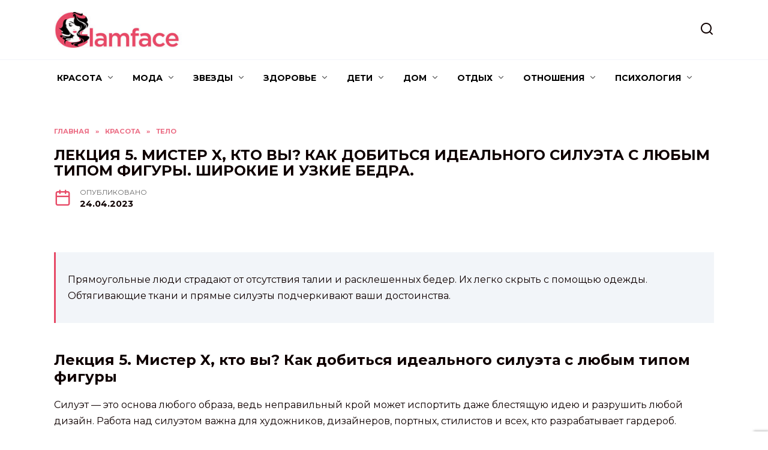

--- FILE ---
content_type: text/html; charset=UTF-8
request_url: https://glamface.ru/lekcziya-5-mister-x-kto-vy-kak-dobitsya-idealnogo-silueta-s-lyubym-tipom-figury-shirokie-i-uzkie-bedra/
body_size: 34751
content:
<!doctype html>
<html lang="ru-RU" prefix="og: https://ogp.me/ns#">
<head>
	<meta charset="UTF-8">
	<meta name="viewport" content="width=device-width, initial-scale=1">

	
<!-- Поисковая оптимизация от Rank Math Pro - https://rankmath.com/ -->
<title>Широкие и узкие бедра. Как определить свой тип фигуры и подобрать идеально сидящую одежду</title>
<meta name="description" content="Типы женских фигур Широкие и узкие бедра Формулы идеальных параметров женского тела Фигура типа 8 Фигура типа A"/>
<meta name="robots" content="follow, index, max-snippet:-1, max-video-preview:-1, max-image-preview:large"/>
<link rel="canonical" href="https://glamface.ru/lekcziya-5-mister-x-kto-vy-kak-dobitsya-idealnogo-silueta-s-lyubym-tipom-figury-shirokie-i-uzkie-bedra/" />
<meta property="og:locale" content="ru_RU" />
<meta property="og:type" content="article" />
<meta property="og:title" content="Широкие и узкие бедра. Как определить свой тип фигуры и подобрать идеально сидящую одежду" />
<meta property="og:description" content="Типы женских фигур Широкие и узкие бедра Формулы идеальных параметров женского тела Фигура типа 8 Фигура типа A" />
<meta property="og:url" content="https://glamface.ru/lekcziya-5-mister-x-kto-vy-kak-dobitsya-idealnogo-silueta-s-lyubym-tipom-figury-shirokie-i-uzkie-bedra/" />
<meta property="og:site_name" content="Glamface" />
<meta property="article:section" content="Тело" />
<meta property="og:image" content="https://glamface.ru/wp-content/uploads/2023/04/lektsiya-mister-kto-62bc1.webp" />
<meta property="og:image:secure_url" content="https://glamface.ru/wp-content/uploads/2023/04/lektsiya-mister-kto-62bc1.webp" />
<meta property="og:image:width" content="600" />
<meta property="og:image:height" content="291" />
<meta property="og:image:alt" content="Лекция 5. Мистер X, кто вы? Как добиться идеального силуэта с любым типом фигуры. Широкие и узкие бедра." />
<meta property="og:image:type" content="image/webp" />
<meta property="article:published_time" content="2023-04-24T17:18:28+03:00" />
<meta name="twitter:card" content="summary_large_image" />
<meta name="twitter:title" content="Широкие и узкие бедра. Как определить свой тип фигуры и подобрать идеально сидящую одежду" />
<meta name="twitter:description" content="Типы женских фигур Широкие и узкие бедра Формулы идеальных параметров женского тела Фигура типа 8 Фигура типа A" />
<meta name="twitter:site" content="@GlamFace" />
<meta name="twitter:creator" content="@GlamFace" />
<meta name="twitter:image" content="https://glamface.ru/wp-content/uploads/2023/04/lektsiya-mister-kto-62bc1.webp" />
<meta name="twitter:label1" content="Автор" />
<meta name="twitter:data1" content="Glamface" />
<meta name="twitter:label2" content="Время чтения" />
<meta name="twitter:data2" content="19 минут" />
<script type="application/ld+json" class="rank-math-schema-pro">{"@context":"https://schema.org","@graph":[{"@type":["Person","Organization"],"@id":"https://glamface.ru/#person","name":"Glamface","sameAs":["https://twitter.com/GlamFace"]},{"@type":"WebSite","@id":"https://glamface.ru/#website","url":"https://glamface.ru","name":"Glamface","publisher":{"@id":"https://glamface.ru/#person"},"inLanguage":"ru-RU"},{"@type":"ImageObject","@id":"https://glamface.ru/wp-content/uploads/2023/04/lektsiya-mister-kto-62bc1.webp","url":"https://glamface.ru/wp-content/uploads/2023/04/lektsiya-mister-kto-62bc1.webp","width":"600","height":"291","inLanguage":"ru-RU"},{"@type":"WebPage","@id":"https://glamface.ru/lekcziya-5-mister-x-kto-vy-kak-dobitsya-idealnogo-silueta-s-lyubym-tipom-figury-shirokie-i-uzkie-bedra/#webpage","url":"https://glamface.ru/lekcziya-5-mister-x-kto-vy-kak-dobitsya-idealnogo-silueta-s-lyubym-tipom-figury-shirokie-i-uzkie-bedra/","name":"\u0428\u0438\u0440\u043e\u043a\u0438\u0435 \u0438 \u0443\u0437\u043a\u0438\u0435 \u0431\u0435\u0434\u0440\u0430. \u041a\u0430\u043a \u043e\u043f\u0440\u0435\u0434\u0435\u043b\u0438\u0442\u044c \u0441\u0432\u043e\u0439 \u0442\u0438\u043f \u0444\u0438\u0433\u0443\u0440\u044b \u0438 \u043f\u043e\u0434\u043e\u0431\u0440\u0430\u0442\u044c \u0438\u0434\u0435\u0430\u043b\u044c\u043d\u043e \u0441\u0438\u0434\u044f\u0449\u0443\u044e \u043e\u0434\u0435\u0436\u0434\u0443","datePublished":"2023-04-24T17:18:28+03:00","dateModified":"2023-04-24T17:18:28+03:00","isPartOf":{"@id":"https://glamface.ru/#website"},"primaryImageOfPage":{"@id":"https://glamface.ru/wp-content/uploads/2023/04/lektsiya-mister-kto-62bc1.webp"},"inLanguage":"ru-RU"},{"@type":"Person","@id":"https://glamface.ru/author/mui57c6gh/","name":"Glamface","url":"https://glamface.ru/author/mui57c6gh/","image":{"@type":"ImageObject","@id":"https://secure.gravatar.com/avatar/ecb33bcd777ec205078b28d7657649d66b7fcbab703c086be5fbd53781a92366?s=96&amp;d=mm&amp;r=g","url":"https://secure.gravatar.com/avatar/ecb33bcd777ec205078b28d7657649d66b7fcbab703c086be5fbd53781a92366?s=96&amp;d=mm&amp;r=g","caption":"Glamface","inLanguage":"ru-RU"},"sameAs":["https://glamface.ru"]},{"@type":"NewsArticle","headline":"\u0428\u0438\u0440\u043e\u043a\u0438\u0435 \u0438 \u0443\u0437\u043a\u0438\u0435 \u0431\u0435\u0434\u0440\u0430. \u041a\u0430\u043a \u043e\u043f\u0440\u0435\u0434\u0435\u043b\u0438\u0442\u044c \u0441\u0432\u043e\u0439 \u0442\u0438\u043f \u0444\u0438\u0433\u0443\u0440\u044b \u0438 \u043f\u043e\u0434\u043e\u0431\u0440\u0430\u0442\u044c \u0438\u0434\u0435\u0430\u043b\u044c\u043d\u043e \u0441\u0438\u0434\u044f\u0449\u0443\u044e \u043e\u0434\u0435\u0436\u0434\u0443","datePublished":"2023-04-24T17:18:28+03:00","dateModified":"2023-04-24T17:18:28+03:00","articleSection":"\u0422\u0435\u043b\u043e","author":{"@id":"https://glamface.ru/author/mui57c6gh/","name":"Glamface"},"publisher":{"@id":"https://glamface.ru/#person"},"description":"\u0422\u0438\u043f\u044b \u0436\u0435\u043d\u0441\u043a\u0438\u0445 \u0444\u0438\u0433\u0443\u0440 \u0428\u0438\u0440\u043e\u043a\u0438\u0435 \u0438 \u0443\u0437\u043a\u0438\u0435 \u0431\u0435\u0434\u0440\u0430 \u0424\u043e\u0440\u043c\u0443\u043b\u044b \u0438\u0434\u0435\u0430\u043b\u044c\u043d\u044b\u0445 \u043f\u0430\u0440\u0430\u043c\u0435\u0442\u0440\u043e\u0432 \u0436\u0435\u043d\u0441\u043a\u043e\u0433\u043e \u0442\u0435\u043b\u0430 \u0424\u0438\u0433\u0443\u0440\u0430 \u0442\u0438\u043f\u0430 8 \u0424\u0438\u0433\u0443\u0440\u0430 \u0442\u0438\u043f\u0430 A","copyrightYear":"2023","copyrightHolder":{"@id":"https://glamface.ru/#person"},"name":"\u0428\u0438\u0440\u043e\u043a\u0438\u0435 \u0438 \u0443\u0437\u043a\u0438\u0435 \u0431\u0435\u0434\u0440\u0430. \u041a\u0430\u043a \u043e\u043f\u0440\u0435\u0434\u0435\u043b\u0438\u0442\u044c \u0441\u0432\u043e\u0439 \u0442\u0438\u043f \u0444\u0438\u0433\u0443\u0440\u044b \u0438 \u043f\u043e\u0434\u043e\u0431\u0440\u0430\u0442\u044c \u0438\u0434\u0435\u0430\u043b\u044c\u043d\u043e \u0441\u0438\u0434\u044f\u0449\u0443\u044e \u043e\u0434\u0435\u0436\u0434\u0443","@id":"https://glamface.ru/lekcziya-5-mister-x-kto-vy-kak-dobitsya-idealnogo-silueta-s-lyubym-tipom-figury-shirokie-i-uzkie-bedra/#richSnippet","isPartOf":{"@id":"https://glamface.ru/lekcziya-5-mister-x-kto-vy-kak-dobitsya-idealnogo-silueta-s-lyubym-tipom-figury-shirokie-i-uzkie-bedra/#webpage"},"image":{"@id":"https://glamface.ru/wp-content/uploads/2023/04/lektsiya-mister-kto-62bc1.webp"},"inLanguage":"ru-RU","mainEntityOfPage":{"@id":"https://glamface.ru/lekcziya-5-mister-x-kto-vy-kak-dobitsya-idealnogo-silueta-s-lyubym-tipom-figury-shirokie-i-uzkie-bedra/#webpage"}}]}</script>
<!-- /Rank Math WordPress SEO плагин -->

<link rel='dns-prefetch' href='//fonts.googleapis.com' />
<link rel="alternate" type="application/rss+xml" title="Glamface &raquo; Лента комментариев к &laquo;Лекция 5. Мистер X, кто вы? Как добиться идеального силуэта с любым типом фигуры. Широкие и узкие бедра.&raquo;" href="https://glamface.ru/lekcziya-5-mister-x-kto-vy-kak-dobitsya-idealnogo-silueta-s-lyubym-tipom-figury-shirokie-i-uzkie-bedra/feed/" />
<link rel="alternate" title="oEmbed (JSON)" type="application/json+oembed" href="https://glamface.ru/wp-json/oembed/1.0/embed?url=https%3A%2F%2Fglamface.ru%2Flekcziya-5-mister-x-kto-vy-kak-dobitsya-idealnogo-silueta-s-lyubym-tipom-figury-shirokie-i-uzkie-bedra%2F" />
<link rel="alternate" title="oEmbed (XML)" type="text/xml+oembed" href="https://glamface.ru/wp-json/oembed/1.0/embed?url=https%3A%2F%2Fglamface.ru%2Flekcziya-5-mister-x-kto-vy-kak-dobitsya-idealnogo-silueta-s-lyubym-tipom-figury-shirokie-i-uzkie-bedra%2F&#038;format=xml" />
<style id='wp-img-auto-sizes-contain-inline-css' type='text/css'>
img:is([sizes=auto i],[sizes^="auto," i]){contain-intrinsic-size:3000px 1500px}
/*# sourceURL=wp-img-auto-sizes-contain-inline-css */
</style>
<style id='wp-emoji-styles-inline-css' type='text/css'>

	img.wp-smiley, img.emoji {
		display: inline !important;
		border: none !important;
		box-shadow: none !important;
		height: 1em !important;
		width: 1em !important;
		margin: 0 0.07em !important;
		vertical-align: -0.1em !important;
		background: none !important;
		padding: 0 !important;
	}
/*# sourceURL=wp-emoji-styles-inline-css */
</style>
<style id='wp-block-library-inline-css' type='text/css'>
:root{--wp-block-synced-color:#7a00df;--wp-block-synced-color--rgb:122,0,223;--wp-bound-block-color:var(--wp-block-synced-color);--wp-editor-canvas-background:#ddd;--wp-admin-theme-color:#007cba;--wp-admin-theme-color--rgb:0,124,186;--wp-admin-theme-color-darker-10:#006ba1;--wp-admin-theme-color-darker-10--rgb:0,107,160.5;--wp-admin-theme-color-darker-20:#005a87;--wp-admin-theme-color-darker-20--rgb:0,90,135;--wp-admin-border-width-focus:2px}@media (min-resolution:192dpi){:root{--wp-admin-border-width-focus:1.5px}}.wp-element-button{cursor:pointer}:root .has-very-light-gray-background-color{background-color:#eee}:root .has-very-dark-gray-background-color{background-color:#313131}:root .has-very-light-gray-color{color:#eee}:root .has-very-dark-gray-color{color:#313131}:root .has-vivid-green-cyan-to-vivid-cyan-blue-gradient-background{background:linear-gradient(135deg,#00d084,#0693e3)}:root .has-purple-crush-gradient-background{background:linear-gradient(135deg,#34e2e4,#4721fb 50%,#ab1dfe)}:root .has-hazy-dawn-gradient-background{background:linear-gradient(135deg,#faaca8,#dad0ec)}:root .has-subdued-olive-gradient-background{background:linear-gradient(135deg,#fafae1,#67a671)}:root .has-atomic-cream-gradient-background{background:linear-gradient(135deg,#fdd79a,#004a59)}:root .has-nightshade-gradient-background{background:linear-gradient(135deg,#330968,#31cdcf)}:root .has-midnight-gradient-background{background:linear-gradient(135deg,#020381,#2874fc)}:root{--wp--preset--font-size--normal:16px;--wp--preset--font-size--huge:42px}.has-regular-font-size{font-size:1em}.has-larger-font-size{font-size:2.625em}.has-normal-font-size{font-size:var(--wp--preset--font-size--normal)}.has-huge-font-size{font-size:var(--wp--preset--font-size--huge)}.has-text-align-center{text-align:center}.has-text-align-left{text-align:left}.has-text-align-right{text-align:right}.has-fit-text{white-space:nowrap!important}#end-resizable-editor-section{display:none}.aligncenter{clear:both}.items-justified-left{justify-content:flex-start}.items-justified-center{justify-content:center}.items-justified-right{justify-content:flex-end}.items-justified-space-between{justify-content:space-between}.screen-reader-text{border:0;clip-path:inset(50%);height:1px;margin:-1px;overflow:hidden;padding:0;position:absolute;width:1px;word-wrap:normal!important}.screen-reader-text:focus{background-color:#ddd;clip-path:none;color:#444;display:block;font-size:1em;height:auto;left:5px;line-height:normal;padding:15px 23px 14px;text-decoration:none;top:5px;width:auto;z-index:100000}html :where(.has-border-color){border-style:solid}html :where([style*=border-top-color]){border-top-style:solid}html :where([style*=border-right-color]){border-right-style:solid}html :where([style*=border-bottom-color]){border-bottom-style:solid}html :where([style*=border-left-color]){border-left-style:solid}html :where([style*=border-width]){border-style:solid}html :where([style*=border-top-width]){border-top-style:solid}html :where([style*=border-right-width]){border-right-style:solid}html :where([style*=border-bottom-width]){border-bottom-style:solid}html :where([style*=border-left-width]){border-left-style:solid}html :where(img[class*=wp-image-]){height:auto;max-width:100%}:where(figure){margin:0 0 1em}html :where(.is-position-sticky){--wp-admin--admin-bar--position-offset:var(--wp-admin--admin-bar--height,0px)}@media screen and (max-width:600px){html :where(.is-position-sticky){--wp-admin--admin-bar--position-offset:0px}}

/*# sourceURL=wp-block-library-inline-css */
</style><style id='global-styles-inline-css' type='text/css'>
:root{--wp--preset--aspect-ratio--square: 1;--wp--preset--aspect-ratio--4-3: 4/3;--wp--preset--aspect-ratio--3-4: 3/4;--wp--preset--aspect-ratio--3-2: 3/2;--wp--preset--aspect-ratio--2-3: 2/3;--wp--preset--aspect-ratio--16-9: 16/9;--wp--preset--aspect-ratio--9-16: 9/16;--wp--preset--color--black: #000000;--wp--preset--color--cyan-bluish-gray: #abb8c3;--wp--preset--color--white: #ffffff;--wp--preset--color--pale-pink: #f78da7;--wp--preset--color--vivid-red: #cf2e2e;--wp--preset--color--luminous-vivid-orange: #ff6900;--wp--preset--color--luminous-vivid-amber: #fcb900;--wp--preset--color--light-green-cyan: #7bdcb5;--wp--preset--color--vivid-green-cyan: #00d084;--wp--preset--color--pale-cyan-blue: #8ed1fc;--wp--preset--color--vivid-cyan-blue: #0693e3;--wp--preset--color--vivid-purple: #9b51e0;--wp--preset--gradient--vivid-cyan-blue-to-vivid-purple: linear-gradient(135deg,rgb(6,147,227) 0%,rgb(155,81,224) 100%);--wp--preset--gradient--light-green-cyan-to-vivid-green-cyan: linear-gradient(135deg,rgb(122,220,180) 0%,rgb(0,208,130) 100%);--wp--preset--gradient--luminous-vivid-amber-to-luminous-vivid-orange: linear-gradient(135deg,rgb(252,185,0) 0%,rgb(255,105,0) 100%);--wp--preset--gradient--luminous-vivid-orange-to-vivid-red: linear-gradient(135deg,rgb(255,105,0) 0%,rgb(207,46,46) 100%);--wp--preset--gradient--very-light-gray-to-cyan-bluish-gray: linear-gradient(135deg,rgb(238,238,238) 0%,rgb(169,184,195) 100%);--wp--preset--gradient--cool-to-warm-spectrum: linear-gradient(135deg,rgb(74,234,220) 0%,rgb(151,120,209) 20%,rgb(207,42,186) 40%,rgb(238,44,130) 60%,rgb(251,105,98) 80%,rgb(254,248,76) 100%);--wp--preset--gradient--blush-light-purple: linear-gradient(135deg,rgb(255,206,236) 0%,rgb(152,150,240) 100%);--wp--preset--gradient--blush-bordeaux: linear-gradient(135deg,rgb(254,205,165) 0%,rgb(254,45,45) 50%,rgb(107,0,62) 100%);--wp--preset--gradient--luminous-dusk: linear-gradient(135deg,rgb(255,203,112) 0%,rgb(199,81,192) 50%,rgb(65,88,208) 100%);--wp--preset--gradient--pale-ocean: linear-gradient(135deg,rgb(255,245,203) 0%,rgb(182,227,212) 50%,rgb(51,167,181) 100%);--wp--preset--gradient--electric-grass: linear-gradient(135deg,rgb(202,248,128) 0%,rgb(113,206,126) 100%);--wp--preset--gradient--midnight: linear-gradient(135deg,rgb(2,3,129) 0%,rgb(40,116,252) 100%);--wp--preset--font-size--small: 19.5px;--wp--preset--font-size--medium: 20px;--wp--preset--font-size--large: 36.5px;--wp--preset--font-size--x-large: 42px;--wp--preset--font-size--normal: 22px;--wp--preset--font-size--huge: 49.5px;--wp--preset--spacing--20: 0.44rem;--wp--preset--spacing--30: 0.67rem;--wp--preset--spacing--40: 1rem;--wp--preset--spacing--50: 1.5rem;--wp--preset--spacing--60: 2.25rem;--wp--preset--spacing--70: 3.38rem;--wp--preset--spacing--80: 5.06rem;--wp--preset--shadow--natural: 6px 6px 9px rgba(0, 0, 0, 0.2);--wp--preset--shadow--deep: 12px 12px 50px rgba(0, 0, 0, 0.4);--wp--preset--shadow--sharp: 6px 6px 0px rgba(0, 0, 0, 0.2);--wp--preset--shadow--outlined: 6px 6px 0px -3px rgb(255, 255, 255), 6px 6px rgb(0, 0, 0);--wp--preset--shadow--crisp: 6px 6px 0px rgb(0, 0, 0);}:where(.is-layout-flex){gap: 0.5em;}:where(.is-layout-grid){gap: 0.5em;}body .is-layout-flex{display: flex;}.is-layout-flex{flex-wrap: wrap;align-items: center;}.is-layout-flex > :is(*, div){margin: 0;}body .is-layout-grid{display: grid;}.is-layout-grid > :is(*, div){margin: 0;}:where(.wp-block-columns.is-layout-flex){gap: 2em;}:where(.wp-block-columns.is-layout-grid){gap: 2em;}:where(.wp-block-post-template.is-layout-flex){gap: 1.25em;}:where(.wp-block-post-template.is-layout-grid){gap: 1.25em;}.has-black-color{color: var(--wp--preset--color--black) !important;}.has-cyan-bluish-gray-color{color: var(--wp--preset--color--cyan-bluish-gray) !important;}.has-white-color{color: var(--wp--preset--color--white) !important;}.has-pale-pink-color{color: var(--wp--preset--color--pale-pink) !important;}.has-vivid-red-color{color: var(--wp--preset--color--vivid-red) !important;}.has-luminous-vivid-orange-color{color: var(--wp--preset--color--luminous-vivid-orange) !important;}.has-luminous-vivid-amber-color{color: var(--wp--preset--color--luminous-vivid-amber) !important;}.has-light-green-cyan-color{color: var(--wp--preset--color--light-green-cyan) !important;}.has-vivid-green-cyan-color{color: var(--wp--preset--color--vivid-green-cyan) !important;}.has-pale-cyan-blue-color{color: var(--wp--preset--color--pale-cyan-blue) !important;}.has-vivid-cyan-blue-color{color: var(--wp--preset--color--vivid-cyan-blue) !important;}.has-vivid-purple-color{color: var(--wp--preset--color--vivid-purple) !important;}.has-black-background-color{background-color: var(--wp--preset--color--black) !important;}.has-cyan-bluish-gray-background-color{background-color: var(--wp--preset--color--cyan-bluish-gray) !important;}.has-white-background-color{background-color: var(--wp--preset--color--white) !important;}.has-pale-pink-background-color{background-color: var(--wp--preset--color--pale-pink) !important;}.has-vivid-red-background-color{background-color: var(--wp--preset--color--vivid-red) !important;}.has-luminous-vivid-orange-background-color{background-color: var(--wp--preset--color--luminous-vivid-orange) !important;}.has-luminous-vivid-amber-background-color{background-color: var(--wp--preset--color--luminous-vivid-amber) !important;}.has-light-green-cyan-background-color{background-color: var(--wp--preset--color--light-green-cyan) !important;}.has-vivid-green-cyan-background-color{background-color: var(--wp--preset--color--vivid-green-cyan) !important;}.has-pale-cyan-blue-background-color{background-color: var(--wp--preset--color--pale-cyan-blue) !important;}.has-vivid-cyan-blue-background-color{background-color: var(--wp--preset--color--vivid-cyan-blue) !important;}.has-vivid-purple-background-color{background-color: var(--wp--preset--color--vivid-purple) !important;}.has-black-border-color{border-color: var(--wp--preset--color--black) !important;}.has-cyan-bluish-gray-border-color{border-color: var(--wp--preset--color--cyan-bluish-gray) !important;}.has-white-border-color{border-color: var(--wp--preset--color--white) !important;}.has-pale-pink-border-color{border-color: var(--wp--preset--color--pale-pink) !important;}.has-vivid-red-border-color{border-color: var(--wp--preset--color--vivid-red) !important;}.has-luminous-vivid-orange-border-color{border-color: var(--wp--preset--color--luminous-vivid-orange) !important;}.has-luminous-vivid-amber-border-color{border-color: var(--wp--preset--color--luminous-vivid-amber) !important;}.has-light-green-cyan-border-color{border-color: var(--wp--preset--color--light-green-cyan) !important;}.has-vivid-green-cyan-border-color{border-color: var(--wp--preset--color--vivid-green-cyan) !important;}.has-pale-cyan-blue-border-color{border-color: var(--wp--preset--color--pale-cyan-blue) !important;}.has-vivid-cyan-blue-border-color{border-color: var(--wp--preset--color--vivid-cyan-blue) !important;}.has-vivid-purple-border-color{border-color: var(--wp--preset--color--vivid-purple) !important;}.has-vivid-cyan-blue-to-vivid-purple-gradient-background{background: var(--wp--preset--gradient--vivid-cyan-blue-to-vivid-purple) !important;}.has-light-green-cyan-to-vivid-green-cyan-gradient-background{background: var(--wp--preset--gradient--light-green-cyan-to-vivid-green-cyan) !important;}.has-luminous-vivid-amber-to-luminous-vivid-orange-gradient-background{background: var(--wp--preset--gradient--luminous-vivid-amber-to-luminous-vivid-orange) !important;}.has-luminous-vivid-orange-to-vivid-red-gradient-background{background: var(--wp--preset--gradient--luminous-vivid-orange-to-vivid-red) !important;}.has-very-light-gray-to-cyan-bluish-gray-gradient-background{background: var(--wp--preset--gradient--very-light-gray-to-cyan-bluish-gray) !important;}.has-cool-to-warm-spectrum-gradient-background{background: var(--wp--preset--gradient--cool-to-warm-spectrum) !important;}.has-blush-light-purple-gradient-background{background: var(--wp--preset--gradient--blush-light-purple) !important;}.has-blush-bordeaux-gradient-background{background: var(--wp--preset--gradient--blush-bordeaux) !important;}.has-luminous-dusk-gradient-background{background: var(--wp--preset--gradient--luminous-dusk) !important;}.has-pale-ocean-gradient-background{background: var(--wp--preset--gradient--pale-ocean) !important;}.has-electric-grass-gradient-background{background: var(--wp--preset--gradient--electric-grass) !important;}.has-midnight-gradient-background{background: var(--wp--preset--gradient--midnight) !important;}.has-small-font-size{font-size: var(--wp--preset--font-size--small) !important;}.has-medium-font-size{font-size: var(--wp--preset--font-size--medium) !important;}.has-large-font-size{font-size: var(--wp--preset--font-size--large) !important;}.has-x-large-font-size{font-size: var(--wp--preset--font-size--x-large) !important;}
/*# sourceURL=global-styles-inline-css */
</style>

<style id='classic-theme-styles-inline-css' type='text/css'>
/*! This file is auto-generated */
.wp-block-button__link{color:#fff;background-color:#32373c;border-radius:9999px;box-shadow:none;text-decoration:none;padding:calc(.667em + 2px) calc(1.333em + 2px);font-size:1.125em}.wp-block-file__button{background:#32373c;color:#fff;text-decoration:none}
/*# sourceURL=/wp-includes/css/classic-themes.min.css */
</style>
<link rel='stylesheet' id='google-fonts-css' href='https://fonts.googleapis.com/css?family=Montserrat%3A400%2C400i%2C700&#038;subset=cyrillic&#038;display=swap&#038;ver=6.9'  media='all' />
<link rel='stylesheet' id='reboot-style-css' href='https://glamface.ru/wp-content/themes/reboot/assets/css/style.min.css?ver=1.4.7'  media='all' />
<link rel='stylesheet' id='reboot-style-child-css' href='https://glamface.ru/wp-content/themes/glamface/style.css?ver=6.9'  media='all' />
<link rel='stylesheet' id='custom-popupads-css-css' href='https://glamface.ru/wp-content/themes/glamface/assets/custom_popupads.css?ver=1.2'  media='all' />
<script type="text/javascript" src="https://glamface.ru/wp-includes/js/jquery/jquery.min.js?ver=3.7.1" id="jquery-core-js"></script>
<script type="text/javascript" src="https://glamface.ru/wp-includes/js/jquery/jquery-migrate.min.js?ver=3.4.1" id="jquery-migrate-js"></script>
<script type="text/javascript" src="https://glamface.ru/wp-content/themes/glamface/assets/custom_popupads.js?ver=1.2" id="custom-popupads-js-js"></script>
<link rel="https://api.w.org/" href="https://glamface.ru/wp-json/" /><link rel="alternate" title="JSON" type="application/json" href="https://glamface.ru/wp-json/wp/v2/posts/975" /><link rel="EditURI" type="application/rsd+xml" title="RSD" href="https://glamface.ru/xmlrpc.php?rsd" />
<meta name="generator" content="WordPress 6.9" />
<link rel='shortlink' href='https://glamface.ru/?p=975' />
<link rel="preload" href="https://glamface.ru/wp-content/themes/reboot/assets/fonts/wpshop-core.ttf" as="font" crossorigin><link rel="preload" href="https://glamface.ru/wp-content/uploads/2023/04/lektsiya-mister-kto-62bc1.webp" as="image" crossorigin>
    <style>.scrolltop:before{color:#e74a67}body{color:#0f0000}::selection, .card-slider__category, .card-slider-container .swiper-pagination-bullet-active, .post-card--grid .post-card__thumbnail:before, .post-card:not(.post-card--small) .post-card__thumbnail a:before, .post-card:not(.post-card--small) .post-card__category,  .post-box--high .post-box__category span, .post-box--wide .post-box__category span, .page-separator, .pagination .nav-links .page-numbers:not(.dots):not(.current):before, .btn, .btn-primary:hover, .btn-primary:not(:disabled):not(.disabled).active, .btn-primary:not(:disabled):not(.disabled):active, .show>.btn-primary.dropdown-toggle, .comment-respond .form-submit input, .page-links__item{background-color:#e74a67}.entry-image--big .entry-image__body .post-card__category a, .home-text ul:not([class])>li:before, .page-content ul:not([class])>li:before, .taxonomy-description ul:not([class])>li:before, .widget-area .widget_categories ul.menu li a:before, .widget-area .widget_categories ul.menu li span:before, .widget-area .widget_categories>ul li a:before, .widget-area .widget_categories>ul li span:before, .widget-area .widget_nav_menu ul.menu li a:before, .widget-area .widget_nav_menu ul.menu li span:before, .widget-area .widget_nav_menu>ul li a:before, .widget-area .widget_nav_menu>ul li span:before, .page-links .page-numbers:not(.dots):not(.current):before, .page-links .post-page-numbers:not(.dots):not(.current):before, .pagination .nav-links .page-numbers:not(.dots):not(.current):before, .pagination .nav-links .post-page-numbers:not(.dots):not(.current):before, .entry-image--full .entry-image__body .post-card__category a, .entry-image--fullscreen .entry-image__body .post-card__category a, .entry-image--wide .entry-image__body .post-card__category a{background-color:#e74a67}.comment-respond input:focus, select:focus, textarea:focus, .post-card--grid.post-card--thumbnail-no, .post-card--standard:after, .post-card--related.post-card--thumbnail-no:hover, .spoiler-box, .btn-primary, .btn-primary:hover, .btn-primary:not(:disabled):not(.disabled).active, .btn-primary:not(:disabled):not(.disabled):active, .show>.btn-primary.dropdown-toggle, .inp:focus, .entry-tag:focus, .entry-tag:hover, .search-screen .search-form .search-field:focus, .entry-content ul:not([class])>li:before, .text-content ul:not([class])>li:before, .page-content ul:not([class])>li:before, .taxonomy-description ul:not([class])>li:before, .entry-content blockquote,
        .input:focus, input[type=color]:focus, input[type=date]:focus, input[type=datetime-local]:focus, input[type=datetime]:focus, input[type=email]:focus, input[type=month]:focus, input[type=number]:focus, input[type=password]:focus, input[type=range]:focus, input[type=search]:focus, input[type=tel]:focus, input[type=text]:focus, input[type=time]:focus, input[type=url]:focus, input[type=week]:focus, select:focus, textarea:focus{border-color:#e74a67 !important}.post-card--small .post-card__category, .post-card__author:before, .post-card__comments:before, .post-card__date:before, .post-card__like:before, .post-card__views:before, .entry-author:before, .entry-date:before, .entry-time:before, .entry-views:before, .entry-content ol:not([class])>li:before, .text-content ol:not([class])>li:before, .entry-content blockquote:before, .spoiler-box__title:after, .search-icon:hover:before, .search-form .search-submit:hover:before, .star-rating-item.hover,
        .comment-list .bypostauthor>.comment-body .comment-author:after,
        .breadcrumb a, .breadcrumb span,
        .search-screen .search-form .search-submit:before, 
        .star-rating--score-1:not(.hover) .star-rating-item:nth-child(1),
        .star-rating--score-2:not(.hover) .star-rating-item:nth-child(1), .star-rating--score-2:not(.hover) .star-rating-item:nth-child(2),
        .star-rating--score-3:not(.hover) .star-rating-item:nth-child(1), .star-rating--score-3:not(.hover) .star-rating-item:nth-child(2), .star-rating--score-3:not(.hover) .star-rating-item:nth-child(3),
        .star-rating--score-4:not(.hover) .star-rating-item:nth-child(1), .star-rating--score-4:not(.hover) .star-rating-item:nth-child(2), .star-rating--score-4:not(.hover) .star-rating-item:nth-child(3), .star-rating--score-4:not(.hover) .star-rating-item:nth-child(4),
        .star-rating--score-5:not(.hover) .star-rating-item:nth-child(1), .star-rating--score-5:not(.hover) .star-rating-item:nth-child(2), .star-rating--score-5:not(.hover) .star-rating-item:nth-child(3), .star-rating--score-5:not(.hover) .star-rating-item:nth-child(4), .star-rating--score-5:not(.hover) .star-rating-item:nth-child(5){color:#e74a67}a:hover, a:focus, a:active, .spanlink:hover, .entry-content a:not(.wp-block-button__link):hover, .entry-content a:not(.wp-block-button__link):focus, .entry-content a:not(.wp-block-button__link):active, .top-menu ul li>span:hover, .main-navigation ul li a:hover, .main-navigation ul li span:hover, .footer-navigation ul li a:hover, .footer-navigation ul li span:hover, .comment-reply-link:hover, .pseudo-link:hover, .child-categories ul li a:hover{color:#e74a67}.top-menu>ul>li>a:before, .top-menu>ul>li>span:before{background:#e74a67}.child-categories ul li a:hover, .post-box--no-thumb a:hover{border-color:#e74a67}.post-box--card:hover{box-shadow: inset 0 0 0 1px #e74a67}.post-box--card:hover{-webkit-box-shadow: inset 0 0 0 1px #e74a67}.main-navigation, .footer-navigation, .footer-navigation .removed-link, .main-navigation .removed-link, .main-navigation ul li>a, .footer-navigation ul li>a{color:#000000}.site-footer, .site-footer a, .site-footer .pseudo-link{color:#000000}.site-footer{background-color:#ffffff}.main-navigation ul li a, .main-navigation ul li span, .footer-navigation ul li a, .footer-navigation ul li span{font-size:14px;text-transform:uppercase;}.site-logotype img{max-height:60px}</style>
<link rel="icon" href="https://glamface.ru/wp-content/uploads/2023/04/favicon-150x150.jpg" sizes="32x32" />
<link rel="icon" href="https://glamface.ru/wp-content/uploads/2023/04/favicon.jpg" sizes="192x192" />
<link rel="apple-touch-icon" href="https://glamface.ru/wp-content/uploads/2023/04/favicon.jpg" />
<meta name="msapplication-TileImage" content="https://glamface.ru/wp-content/uploads/2023/04/favicon.jpg" />
		<style type="text/css" id="wp-custom-css">
			img {
    max-width: 100%;
    height: auto;
    vertical-align: bottom;
    width: auto;
}
.post-card__title a, .card-slider__title {
    text-transform: uppercase;
}
.entry-title {
    text-transform: uppercase;
    font-size: 1.5em;
}
.main-navigation ul li .sub-menu {
    padding: 10px 0;
}
.main-navigation ul li .sub-menu li>a, .main-navigation ul li .sub-menu li>span {
    padding: 10px 30px;
    font-size: 12px;
}
.main-navigation ul li .sub-menu li {
    line-height: 1;
}
footer {
    border-top: 4px solid #e74a67;
}
footer .post-card--small .post-card__title {
    font-size: 0.8em;
    font-weight: normal;
}
footer .post-card--small .post-card__category {
    color: red;
}
.section-posts__categories-title {
    display: none;
}
.entry-content iframe {
    width: 100%;
    max-width: 600px;
	height: 340px;
}
@media (min-width: 1200px){
	.post-card--vertical .post-card__title {
		font-size: 0.9em;
	}
}
@media (min-width: 992px) {
	.section-block__header {
		flex-wrap: wrap;
		flex-direction: column;
	}
}
@media (min-width: 768px) {
	.h2, .related-posts__header, .section-block__title, h2 {
		font-size: 1.5em;
	}
	.card-slider__title {
		font-size: 1.5em;
	}
	.post-card--grid .post-card__title {
		font-size: 0.9em;
	}
	body.sidebar-none .post-card--grid:nth-child(6n) .post-card__title, body.sidebar-none .post-card--grid:nth-child(6n+1) .post-card__title {
		font-size: 1.0em;
	}	
}
@media (max-width: 768px) {
.main-navigation ul li .sub-menu li>a, .main-navigation ul li .sub-menu li>span {
    padding: 15px 30px;
    font-size: 14px;
}
.main-navigation ul li .sub-menu li {
    line-height: 1.5;
}
	.main-navigation ul li .sub-menu {
    background: #ffffff;
}
	.main-navigation ul li.menu-item-has-children:before {
    background: #ffffff;
}
}
@media (max-width: 430px) {
	.entry-content iframe {
		height: 220px;
	}
}		</style>
		    <meta name="yandex-verification" content="6e2f8bc89b4bf479" /></head>

<body class="wp-singular post-template-default single single-post postid-975 single-format-standard wp-embed-responsive wp-theme-reboot wp-child-theme-glamface sidebar-none">



<div id="page" class="site">
    <a class="skip-link screen-reader-text" href="#content">Перейти к содержанию</a>

    <div class="search-screen-overlay js-search-screen-overlay"></div>
    <div class="search-screen js-search-screen">
        
<form role="search" method="get" class="search-form" action="https://glamface.ru/">
    <label>
        <span class="screen-reader-text">Search for:</span>
        <input type="search" class="search-field" placeholder="Поиск…" value="" name="s">
    </label>
    <button type="submit" class="search-submit"></button>
</form>    </div>

    

<header id="masthead" class="site-header full" itemscope itemtype="http://schema.org/WPHeader">
    <div class="site-header-inner fixed">

        <div class="humburger js-humburger"><span></span><span></span><span></span></div>

        
<div class="site-branding">

    <div class="site-logotype"><a href="https://glamface.ru/"><img src="https://glamface.ru/wp-content/uploads/2023/02/logo-2.jpg" width="280" height="70" alt="Glamface"></a></div></div><!-- .site-branding -->                <div class="header-search">
                    <span class="search-icon js-search-icon"></span>
                </div>
            
    </div>
</header><!-- #masthead -->


    
    
    <nav id="site-navigation" class="main-navigation full" itemscope itemtype="http://schema.org/SiteNavigationElement">
        <div class="main-navigation-inner fixed">
            <div class="menu-katalog-container"><ul id="header_menu" class="menu"><li id="menu-item-1867" class="menu-item menu-item-type-taxonomy menu-item-object-category current-post-ancestor menu-item-has-children menu-item-1867"><a href="https://glamface.ru/krasota/">Красота</a>
<ul class="sub-menu">
	<li id="menu-item-1868" class="menu-item menu-item-type-taxonomy menu-item-object-category menu-item-has-children menu-item-1868"><a href="https://glamface.ru/krasota/volosy/">Волосы</a>
	<ul class="sub-menu">
		<li id="menu-item-1869" class="menu-item menu-item-type-taxonomy menu-item-object-category menu-item-1869"><a href="https://glamface.ru/krasota/volosy/muzhchinam/">Мужчинам</a></li>
		<li id="menu-item-1870" class="menu-item menu-item-type-taxonomy menu-item-object-category menu-item-1870"><a href="https://glamface.ru/krasota/volosy/okrashivanie/">Окрашивание</a></li>
		<li id="menu-item-1871" class="menu-item menu-item-type-taxonomy menu-item-object-category menu-item-1871"><a href="https://glamface.ru/krasota/volosy/pricheski/">Прически</a></li>
		<li id="menu-item-1927" class="menu-item menu-item-type-taxonomy menu-item-object-category menu-item-1927"><a href="https://glamface.ru/krasota/volosy/strizhki/">Стрижки</a></li>
		<li id="menu-item-1928" class="menu-item menu-item-type-taxonomy menu-item-object-category menu-item-1928"><a href="https://glamface.ru/krasota/volosy/uhod/">Уход за волосами</a></li>
	</ul>
</li>
	<li id="menu-item-1872" class="menu-item menu-item-type-taxonomy menu-item-object-category menu-item-1872"><a href="https://glamface.ru/krasota/kosmetika/">Косметика</a></li>
	<li id="menu-item-1873" class="menu-item menu-item-type-taxonomy menu-item-object-category menu-item-1873"><a href="https://glamface.ru/krasota/litso/">Лицо</a></li>
	<li id="menu-item-1929" class="menu-item menu-item-type-taxonomy menu-item-object-category current-post-ancestor current-menu-parent current-post-parent menu-item-1929"><a href="https://glamface.ru/krasota/telo/">Тело</a></li>
	<li id="menu-item-1874" class="menu-item menu-item-type-taxonomy menu-item-object-category menu-item-1874"><a href="https://glamface.ru/krasota/nogti/">Ногти</a></li>
	<li id="menu-item-1875" class="menu-item menu-item-type-taxonomy menu-item-object-category menu-item-1875"><a href="https://glamface.ru/krasota/plastika/">Пластика</a></li>
</ul>
</li>
<li id="menu-item-1902" class="menu-item menu-item-type-taxonomy menu-item-object-category menu-item-has-children menu-item-1902"><a href="https://glamface.ru/moda/">Мода</a>
<ul class="sub-menu">
	<li id="menu-item-1903" class="menu-item menu-item-type-taxonomy menu-item-object-category menu-item-1903"><a href="https://glamface.ru/moda/aksessuary/">Аксессуары</a></li>
	<li id="menu-item-1904" class="menu-item menu-item-type-taxonomy menu-item-object-category menu-item-1904"><a href="https://glamface.ru/moda/modnyye-voprosy/">Модные вопросы</a></li>
	<li id="menu-item-1905" class="menu-item menu-item-type-taxonomy menu-item-object-category menu-item-1905"><a href="https://glamface.ru/moda/odezhda/">Одежда</a></li>
</ul>
</li>
<li id="menu-item-1894" class="menu-item menu-item-type-taxonomy menu-item-object-category menu-item-has-children menu-item-1894"><a href="https://glamface.ru/zvezdy/">Звезды</a>
<ul class="sub-menu">
	<li id="menu-item-1895" class="menu-item menu-item-type-taxonomy menu-item-object-category menu-item-1895"><a href="https://glamface.ru/zvezdy/zvezdy-voprosy/">Звездные вопросы</a></li>
	<li id="menu-item-1896" class="menu-item menu-item-type-taxonomy menu-item-object-category menu-item-1896"><a href="https://glamface.ru/zvezdy/zvezdy-sobytiya/">Звезды события</a></li>
</ul>
</li>
<li id="menu-item-1897" class="menu-item menu-item-type-taxonomy menu-item-object-category menu-item-has-children menu-item-1897"><a href="https://glamface.ru/zdorovye/">Здоровье</a>
<ul class="sub-menu">
	<li id="menu-item-1898" class="menu-item menu-item-type-taxonomy menu-item-object-category menu-item-1898"><a href="https://glamface.ru/zdorovye/beremennost/">Беременность</a></li>
	<li id="menu-item-1899" class="menu-item menu-item-type-taxonomy menu-item-object-category menu-item-1899"><a href="https://glamface.ru/zdorovye/diyety/">Диеты</a></li>
	<li id="menu-item-1900" class="menu-item menu-item-type-taxonomy menu-item-object-category menu-item-1900"><a href="https://glamface.ru/zdorovye/zhenskoye-zdorovye/">Женское здоровье</a></li>
	<li id="menu-item-1901" class="menu-item menu-item-type-taxonomy menu-item-object-category menu-item-1901"><a href="https://glamface.ru/zdorovye/zdorovye-detey/">Здоровье детей</a></li>
	<li id="menu-item-1930" class="menu-item menu-item-type-taxonomy menu-item-object-category menu-item-1930"><a href="https://glamface.ru/zdorovye/fitnes/">Фитнес</a></li>
</ul>
</li>
<li id="menu-item-1886" class="menu-item menu-item-type-taxonomy menu-item-object-category menu-item-has-children menu-item-1886"><a href="https://glamface.ru/deti/">Дети</a>
<ul class="sub-menu">
	<li id="menu-item-1887" class="menu-item menu-item-type-taxonomy menu-item-object-category menu-item-1887"><a href="https://glamface.ru/deti/deti-voprosy/">Воспитание детей</a></li>
	<li id="menu-item-1888" class="menu-item menu-item-type-taxonomy menu-item-object-category menu-item-1888"><a href="https://glamface.ru/deti/malenkiye-deti/">Маленькие дети</a></li>
	<li id="menu-item-1889" class="menu-item menu-item-type-taxonomy menu-item-object-category menu-item-1889"><a href="https://glamface.ru/deti/podrostki/">Подростки</a></li>
</ul>
</li>
<li id="menu-item-1890" class="menu-item menu-item-type-taxonomy menu-item-object-category menu-item-has-children menu-item-1890"><a href="https://glamface.ru/dom/">Дом</a>
<ul class="sub-menu">
	<li id="menu-item-1891" class="menu-item menu-item-type-taxonomy menu-item-object-category menu-item-1891"><a href="https://glamface.ru/dom/domashniye-pitomtsy/">Домашние питомцы</a></li>
	<li id="menu-item-1892" class="menu-item menu-item-type-taxonomy menu-item-object-category menu-item-1892"><a href="https://glamface.ru/dom/interyer/">Интерьер</a></li>
	<li id="menu-item-1893" class="menu-item menu-item-type-taxonomy menu-item-object-category menu-item-1893"><a href="https://glamface.ru/dom/kulinariya/">Кулинария</a></li>
</ul>
</li>
<li id="menu-item-1906" class="menu-item menu-item-type-taxonomy menu-item-object-category menu-item-has-children menu-item-1906"><a href="https://glamface.ru/otdykh/">Отдых</a>
<ul class="sub-menu">
	<li id="menu-item-1907" class="menu-item menu-item-type-taxonomy menu-item-object-category menu-item-1907"><a href="https://glamface.ru/otdykh/avto/">Авто</a></li>
	<li id="menu-item-1908" class="menu-item menu-item-type-taxonomy menu-item-object-category menu-item-1908"><a href="https://glamface.ru/otdykh/svobodnoye-vremya/">В свободное время</a></li>
	<li id="menu-item-1909" class="menu-item menu-item-type-taxonomy menu-item-object-category menu-item-1909"><a href="https://glamface.ru/otdykh/gadzhety/">Гаджеты</a></li>
	<li id="menu-item-1910" class="menu-item menu-item-type-taxonomy menu-item-object-category menu-item-1910"><a href="https://glamface.ru/otdykh/puteshestviya/">Путешествия</a></li>
	<li id="menu-item-1911" class="menu-item menu-item-type-taxonomy menu-item-object-category menu-item-1911"><a href="https://glamface.ru/otdykh/realnaya-zhizn/">Реальная жизнь</a></li>
	<li id="menu-item-1931" class="menu-item menu-item-type-taxonomy menu-item-object-category menu-item-1931"><a href="https://glamface.ru/dom/khobbi/">Хобби</a></li>
</ul>
</li>
<li id="menu-item-1912" class="menu-item menu-item-type-taxonomy menu-item-object-category menu-item-has-children menu-item-1912"><a href="https://glamface.ru/otnosheniya/">Отношения</a>
<ul class="sub-menu">
	<li id="menu-item-1913" class="menu-item menu-item-type-taxonomy menu-item-object-category menu-item-1913"><a href="https://glamface.ru/otnosheniya/brak/">Брак</a></li>
	<li id="menu-item-1914" class="menu-item menu-item-type-taxonomy menu-item-object-category menu-item-1914"><a href="https://glamface.ru/otnosheniya/druzya/">Друзья</a></li>
	<li id="menu-item-1915" class="menu-item menu-item-type-taxonomy menu-item-object-category menu-item-1915"><a href="https://glamface.ru/otnosheniya/muzhchiny/">Мужчины</a></li>
	<li id="menu-item-1916" class="menu-item menu-item-type-taxonomy menu-item-object-category menu-item-1916"><a href="https://glamface.ru/otnosheniya/otnosheniya-voprosy/">Отношения вопросы</a></li>
	<li id="menu-item-1917" class="menu-item menu-item-type-taxonomy menu-item-object-category menu-item-1917"><a href="https://glamface.ru/otnosheniya/svadba/">Свадьба</a></li>
	<li id="menu-item-1918" class="menu-item menu-item-type-taxonomy menu-item-object-category menu-item-1918"><a href="https://glamface.ru/otnosheniya/seks/">Секс</a></li>
	<li id="menu-item-1924" class="menu-item menu-item-type-taxonomy menu-item-object-category menu-item-1924"><a href="https://glamface.ru/otnosheniya/semya/">Семья</a></li>
</ul>
</li>
<li id="menu-item-1919" class="menu-item menu-item-type-taxonomy menu-item-object-category menu-item-has-children menu-item-1919"><a href="https://glamface.ru/psikhologiya/">Психология</a>
<ul class="sub-menu">
	<li id="menu-item-1920" class="menu-item menu-item-type-taxonomy menu-item-object-category menu-item-1920"><a href="https://glamface.ru/psikhologiya/voprosy-psikhologii/">Вопросы и ответы</a></li>
	<li id="menu-item-1921" class="menu-item menu-item-type-taxonomy menu-item-object-category menu-item-1921"><a href="https://glamface.ru/psikhologiya/druzhba/">Дружба</a></li>
	<li id="menu-item-1922" class="menu-item menu-item-type-taxonomy menu-item-object-category menu-item-1922"><a href="https://glamface.ru/psikhologiya/karyera/">Карьера</a></li>
	<li id="menu-item-1923" class="menu-item menu-item-type-taxonomy menu-item-object-category menu-item-1923"><a href="https://glamface.ru/psikhologiya/lichnost/">Личность</a></li>
	<li id="menu-item-1925" class="menu-item menu-item-type-taxonomy menu-item-object-category menu-item-1925"><a href="https://glamface.ru/psikhologiya/sotsializatsiya/">Социализация</a></li>
	<li id="menu-item-1926" class="menu-item menu-item-type-taxonomy menu-item-object-category menu-item-1926"><a href="https://glamface.ru/psikhologiya/finansy/">Финансы</a></li>
	<li id="menu-item-1932" class="menu-item menu-item-type-taxonomy menu-item-object-category menu-item-1932"><a href="https://glamface.ru/psikhologiya/goroskop/">Гороскоп</a></li>
</ul>
</li>
</ul></div>        </div>
    </nav><!-- #site-navigation -->

    

    <div class="mobile-menu-placeholder js-mobile-menu-placeholder"></div>
    
	
    <div id="content" class="site-content fixed">

        
        <div class="site-content-inner">
    
        
        <div id="primary" class="content-area" itemscope itemtype="http://schema.org/Article">
            <main id="main" class="site-main article-card">

                
<article id="post-975" class="article-post post-975 post type-post status-publish format-standard has-post-thumbnail  category-telo">

    
        <div class="breadcrumb" itemscope itemtype="http://schema.org/BreadcrumbList"><span class="breadcrumb-item" itemprop="itemListElement" itemscope itemtype="http://schema.org/ListItem"><a href="https://glamface.ru/" itemprop="item"><span itemprop="name">Главная</span></a><meta itemprop="position" content="0"></span> <span class="breadcrumb-separator">»</span> <span class="breadcrumb-item" itemprop="itemListElement" itemscope itemtype="http://schema.org/ListItem"><a href="https://glamface.ru/krasota/" itemprop="item"><span itemprop="name">Красота</span></a><meta itemprop="position" content="1"></span> <span class="breadcrumb-separator">»</span> <span class="breadcrumb-item" itemprop="itemListElement" itemscope itemtype="http://schema.org/ListItem"><a href="https://glamface.ru/krasota/telo/" itemprop="item"><span itemprop="name">Тело</span></a><meta itemprop="position" content="2"></span></div>
                                <h1 class="entry-title" itemprop="headline">Лекция 5. Мистер X, кто вы? Как добиться идеального силуэта с любым типом фигуры. Широкие и узкие бедра.</h1>
                    
        
        
    
            <div class="entry-meta">
                                                <span class="entry-date"><span class="entry-label">Опубликовано</span> <time itemprop="datePublished" datetime="2023-04-24">24.04.2023</time></span>
                    </div>
    
    
    <div class="entry-content" itemprop="articleBody">
        <blockquote><p>Прямоугольные люди страдают от отсутствия талии и расклешенных бедер. Их легко скрыть с помощью одежды. Обтягивающие ткани и прямые силуэты подчеркивают ваши достоинства.</p></blockquote>
<h2>Лекция 5. Мистер X, кто вы? Как добиться идеального силуэта с любым типом фигуры</h2>
<p>Силуэт &#8212; это основа любого образа, ведь неправильный крой может испортить даже блестящую идею и разрушить любой дизайн. Работа над силуэтом важна для художников, дизайнеров, портных, стилистов и всех, кто разрабатывает гардероб. Любите ли вы джинсы скинни и не носите мешковатые брюки? Предпочитаете ли вы платья и юбки длиной до колена коротким мини? Выбранные вами линии одежды не только многое говорят о вашей личности и вкусе, но и представляют ваше тело внешнему миру. Зная свой тип фигуры, вы сможете подобрать подходящий фасон, чтобы произвести правильное впечатление своим внешним видом, подчеркнуть достоинства и скрыть недостатки.</p>
<p>Алфавит облегчит вам классификацию типов телосложения. Запомнить шесть основных типов так же легко, как выучить алфавит! В этой статье мы расскажем о ключевых особенностях каждого силуэта и о том, как их правильно преподнести.</p>
<p><img decoding="async" src="/wp-content/uploads/01/2/lektsiya-mister-kto-62BC1.webp" alt="Лекция IFM №5. Типы женских фигур X, H, O, V, A, 8. Как корректировать недостатки и подчеркивать достоинства. Выбор одежды и обуви " title="Лекция 5. Мистер X, кто вы? Как добиться идеального силуэта с любым типом фигуры. Широкие и узкие бедра. 3"></p>
<p>Существует шесть основных типов силуэтов, которые напоминают буквы X, H, O, V, A и цифру 8. Силуэты типа X и 8 считаются типичными женскими силуэтами, потому что они лучше всего выражают достоинства женского силуэта &#8212; грудь, бедра и талию. Цель при работе со всеми остальными типами фигур &#8212; приблизить их к Х-силуэту. Схематически эта задача проста: посмотрите на эскиз силуэта и &#171;перестройте&#187; его в идеальный силуэт. Например, V-типу фигуры не хватает ягодиц (отражение буквы V), поэтому стоит сделать акцент на расширении бедер и сужении плеч. То же самое относится и к другим типам фигуры.</p>
<h2>Фигура типа X</h2>
<p>Ширина плеч примерно такая же, как ширина бедер, а талия хорошо выражена. Для этого типа фигуры подходит любая одежда. Ваша единственная задача &#8212; не разрушить гармоничные пропорции, созданные природой.</p>
<p>При выборе одежды и обуви обращайте внимание на размер тела: фигура может быть как высокого роста, так и маленького X. Если ваш рост ниже среднего, остерегайтесь слишком громоздких вещей, укороченных широких брюк и любых фасонов, которые визуально &#171;сдерживают&#187; рост. Если вы выбираете смелую одежду, подумайте о высоких каблуках, длинных аксессуарах и вертикальных полосках &#8212; все это может зрительно увеличить ваш рост.</p>
<p>Подойдет любая обувь, от плоских эспадрилий и кроссовок до туфель на высоком каблуке. Невысоким девушкам лучше предпочесть каблуки, более высокие девушки могут позволить себе балетки и плоские туфли.</p>
<h2>Фигура типа H</h2>
<p>Ширина плеч примерно равна ширине бедер. Цель одежды &#8212; сделать силуэт более женственным, для чего необходимо визуально сформировать талию и подчеркнуть грудь и бедра.</p>
<p>Тип силуэта H часто ассоциируется с девушками с андрогинным силуэтом. Поэтому идеальная обувь &#8212; это туфли и босоножки на каблуке, которые подчеркивают женственность и придают образу элегантность. Тренеры и шляпки также подходят, но есть риск, что образ будет недостаточно женственным.</p>
<p><u>Да:</u>&#8212; прямые и свободные блузки; &#8212; брюки и юбки с низким разрезом; &#8212; платья, обтягивающие бедра; &#8212; рукава; расклешенные брюки; &#8212; расклешенные юбки, расклешенные юбки с жестким поясом для создания объема на бедрах.</p>
<p><u>Нет:</u>&#8212; широким поясам и поясам на обтягивающей одежде.</p>
<h2>КАКИЕ ТИПЫ ФИГУРЫ СУЩЕСТВУЮТ?</h2>
<p>Ваш тип фигуры можно определить, измерив пропорции тела. Леонардо да Винчи уже изучал их. Его теорией идеальных пропорций человека пользуются все модельеры и стилисты, а также художники. В частности, модельерам они нужны для того, чтобы создавать одежду для каждого типа фигуры.</p>
<p>Можно выделить пять основных типов фигуры. Они зависят от строения скелета, распределения жировой массы и формы мышц. А также от пропорций между плечами, грудью, талией и бедрами. Вы можете быть очень худой или пухлой, но ваш тип фигуры все равно остается неизменным.</p>
<p><img decoding="async" src="/wp-content/uploads/01/2/lektsiya-mister-kto-CB479B.webp" alt="Типы женских фигур" title="Лекция 5. Мистер X, кто вы? Как добиться идеального силуэта с любым типом фигуры. Широкие и узкие бедра. 4"></p>
<p>1. прямоугольник &#8212; примерно одинаковый объем талии, груди и бедер.</p>
<p>2. треугольник &#8212; плечи и грудь шире бедер.</p>
<p>3. песочные часы &#8212; узкая талия, одинаковый объем груди и бедер.</p>
<p>4. форма яблока &#8212; примерно равный объем талии, груди и бедер с плавной линией.</p>
<p>5. груша &#8212; узкие плечи, широкие бедра.</p>
<h2>КАК ОПРЕДЕЛИТЬ СВОЙ ТИП ФИГУРЫ?</h2>
<p>Зачем мне нужно знать свой тип фигуры? Все очень просто! Для того чтобы вы могли подобрать одежду индивидуально для своего тела. Чтобы выделить плюсы и минусы, чтобы выглядеть и чувствовать себя уверенно.</p>
<p>Чтобы узнать, к какому типу фигуры вы относитесь, возьмите рулетку и измерьте 3 раза:</p>
<ol>
<li>Бедра. Определяем по самой широкой их части, сантиметровую ленту держим параллельно полу.</li>
<li>Талия. Определяем по самой узкой части, живот должен быть расслаблен.</li>
<li>Грудь. Определяем объем по обычному бюстгальтеру, без подкладок и пуш-апа. Ориентируемся на самую выпуклую точку груди. Не забываем держать ленту параллельно полу!</li>
</ol>
<p><img decoding="async" src="/wp-content/uploads/01/2/lektsiya-mister-kto-35B6B6.webp" alt="Мерки" title="Лекция 5. Мистер X, кто вы? Как добиться идеального силуэта с любым типом фигуры. Широкие и узкие бедра. 5"></p>
<p>Теперь вы имеете более точное представление о своих параметрах. Определите свой тип фигуры:</p>
<ul>
<li>Если объем груди и бедер одинаковый, или разница не больше, чем в 4 см, а талия значительно меньше (20-30 см), то ваша фигура – ПЕСОЧНЫЕ ЧАСЫ.</li>
<li>Если у вас стройные ножки, а талия, живот и грудь гораздо больше бедер, то ваша фигура – ЯБЛОКО .</li>
<li>Если у вас нет ярко выраженной талии, а объем бедер и груди примерно одинаковый, то ваша фигура – ПРЯМОУГОЛЬНИК.</li>
<li>Если у вас узкие бедра, широкие плечи и объем груди больше объема бедер, то ваша фигура – ТРЕУГОЛЬНИК.</li>
<li>Если у вас маленькая грудь, широкие бедра и узкая талия, то ваша фигура – ГРУША.</li>
</ul>
<h2>ТИП ФИГУРЫ &#8212; ГРУША</h2>
<p><img decoding="async" src="/wp-content/uploads/01/2/lektsiya-mister-kto-4343.webp" alt="Груша" title="Лекция 5. Мистер X, кто вы? Как добиться идеального силуэта с любым типом фигуры. Широкие и узкие бедра. 6"></p>
<p>Узкие плечи, широкие бедра</p>
<p>Этот тип характеризуется узкой верхней частью тела, небольшой грудью и широкими бедрами. Талия обычно узкая, иногда недоразвитая и очень выраженная. У фигуры типа &#171;груша&#187; женственные бедра и плоский живот. У девушек с этим типом фигуры стройные, красивые шеи, скульптурные скулы и завидные ключицы.</p>
<p>Независимо от полноты, такая схема остается. Жир в основном откладывается в бедрах и ягодицах. Чем полнее девушка с а-жиром, тем более выражен ее тип фигуры. Главное для груши, при любой полноте, держать осанку. Так пропорции тела всегда будут выглядеть плавно и естественно.</p>
<p>Что касается одежды, важно добавить акценты, подчеркивающие округлость бедер и тонкую талию. Свободные юбки, широкие брюки, облегающие рубашки и жакеты, кардиганы с колоколом и платья с рюшами создают легкий, волнующий и элегантный образ. Чтобы уравновесить силуэт, рекомендуются блузки с широкими рукавами и подплечниками.</p>
<h3>Подойдёт</h3>
<ul>
<li>Приталенная верхняя одежда, пальто-трапеция.</li>
<li>Любая приталенная одежда с накладными плечами (пальто, пиджаки, жакеты).</li>
<li>Блузки, топы и майки с открытыми плечами, без рукавов или с широким вырезом.</li>
<li>Юбка-трапеция или карандаш.</li>
<li>Тёмные брюки или джинсы прямого покроя.</li>
<li>Брюки или джинсы, расширяющиеся книзу.</li>
</ul>
<div style="clear:both; margin-top:0em; margin-bottom:1em;"><a href="https://glamface.ru/kak-odevatsya-polnym-zhenshhinam-posle-soroka-let-polnye-zhenshhiny-za-40/" target="_blank" rel="dofollow" class="udb60dbf85851a6c1e06673d026c59185"><!-- INLINE RELATED POSTS 1/3 //--><style> .udb60dbf85851a6c1e06673d026c59185 { padding:0px; margin: 0; padding-top:1em!important; padding-bottom:1em!important; width:100%; display: block; font-weight:bold; background-color:#ECF0F1; border:0!important; border-left:4px solid #464646!important; text-decoration:none; } .udb60dbf85851a6c1e06673d026c59185:active, .udb60dbf85851a6c1e06673d026c59185:hover { opacity: 1; transition: opacity 250ms; webkit-transition: opacity 250ms; text-decoration:none; } .udb60dbf85851a6c1e06673d026c59185 { transition: background-color 250ms; webkit-transition: background-color 250ms; opacity: 1; transition: opacity 250ms; webkit-transition: opacity 250ms; } .udb60dbf85851a6c1e06673d026c59185 .ctaText { font-weight:bold; color:#464646; text-decoration:none; font-size: 16px; } .udb60dbf85851a6c1e06673d026c59185 .postTitle { color:#000000; text-decoration: underline!important; font-size: 16px; } .udb60dbf85851a6c1e06673d026c59185:hover .postTitle { text-decoration: underline!important; } </style><div style="padding-left:1em; padding-right:1em;"><span class="ctaText"></span>&nbsp; <span class="postTitle">Как одеваться полным женщинам после сорока лет. Полные женщины за 40.</span></div></a></div><h3>Не подойдёт</h3>
<ul>
<li>Мешковатая верхняя одежда, длинные пальто прямого покроя.</li>
<li>Топы или блузки с вырезом под горло, водолазки.</li>
<li>Яркие массивные ремни на бёдра.</li>
<li>Облегающие брюки или брюки-дудочки, особенно светлых цветов или с ярким принтом.</li>
<li>Брюки или джинсы с декоративными элементами на карманах или поясе, пышные юбки, юбки клёш.</li>
<li>Брюки или юбки с большим количеством утяжеляющих элементов: кружева, рюши, складки.</li>
</ul>
<h3>Что же это за правила?</h3>
<p>Эти правила применимы ко всем стилям, независимо от размера, который вы носите. Правила просты: добиться баланса между верхом и низом, как у песочных часов. А для человека с песочными часами важно не переборщить с акцентами, чтобы не потерять визуальный баланс.</p>
<p>Основные различия в правилах выбора одежды &#8212; это размеры и цвета принтов, выбор фактуры и цвета ткани. Однако крой и акценты остаются одинаковыми как для девушек petite, так и для женщин с одинаковым типом фигуры.</p>
<h3>Песочные часы. 1 тип фигуры</h3>
<p>Бедра и плечи одинаковой ширины, а талия ярко выражена. Приятно узнавать себя как образец женской красоты.</p>
<p><span itemprop="image" itemscope itemtype="https://schema.org/ImageObject"><img itemprop="url image" decoding="async" src="/wp-content/uploads/01/2/lektsiya-mister-kto-6EC1D.webp" alt="Тип фигуры песочные часы" width="500" height="281" title="Лекция 5. Мистер X, кто вы? Как добиться идеального силуэта с любым типом фигуры. Широкие и узкие бедра. 7"><meta itemprop="width" content="500"><meta itemprop="height" content="281"></span></p>
<p>Выбирайте одежду с учетом следующего: чтобы подчеркнуть достоинства силуэта и мягкие изгибы. Это подчеркнет женственность образа. Крой одежды должен повторять естественные изгибы вашего тела.</p>
<p>Все, что подчеркивает узкую талию, выглядит великолепно. Это основное правило для песочных часов. Вам подойдут все виды ремней. К ним относятся модные вставки и контрастные цвета. Привлекательные украшения должны быть на талии.</p>
<p>Простая одежда делает вас элегантной и стройной. Выбирайте элегантные, дорогие и небольшие аксессуары. Грубые и угловатые детали не принесут вам пользы.</p>
<p>Никаких халтер-топов или других предметов, которые могут скрыть вашу талию.</p>
<p><span itemprop="image" itemscope itemtype="https://schema.org/ImageObject"><img itemprop="url image" decoding="async" src="/wp-content/uploads/01/2/lektsiya-mister-kto-1B503.webp" alt="Подбор одежды по типу фигуры" width="350" height="219" title="Лекция 5. Мистер X, кто вы? Как добиться идеального силуэта с любым типом фигуры. Широкие и узкие бедра. 8"><meta itemprop="width" content="350"><meta itemprop="height" content="219"></span></p>
<p>Юбки-карандаши или юбки с высокой талией идеально подчеркнут вашу фигуру. Не переусердствуйте с юбками с броскими и крупными узорами, так как это сделает ваши ягодицы слишком большими и нарушит пропорции фигуры.</p>
<p>Брюки с вертикальными полосками зрительно удлиняют ноги. Брюки-капри подходят вашему типу. Они должны доходить до середины голени. Лучше избегать брюк с низкой посадкой, так как они зрительно расширяют бедра. Также следует отказаться от карманов на брюках с нашивками и других декоративных элементов, которые зрительно увеличивают ягодицы.</p>
<h3>Треугольник (перевернутый треугольник). 2-й тип фигуры</h3>
<p>Женщина с широкими плечами и узкими бедрами. Часто встречается у спортсменок.</p>
<p><span itemprop="image" itemscope itemtype="https://schema.org/ImageObject"><img itemprop="url image" loading="lazy" decoding="async" src="/wp-content/uploads/01/2/lektsiya-mister-kto-5901.webp" alt="Тип фигуры треугольник" width="350" height="247" title="Лекция 5. Мистер X, кто вы? Как добиться идеального силуэта с любым типом фигуры. Широкие и узкие бедра. 9"><meta itemprop="width" content="350"><meta itemprop="height" content="247"></span></p>
<p>Одежда подбирается таким образом, чтобы сделать более заметным низ и скрыть широкие плечи. Стройные ноги должны быть подчеркнуты.</p>
<p>Основное правило: темный верх, светлый низ. Но не надевайте черный верх, если цветотип &#171;зима&#187; &#8212; не ваш цветотип. Предпочтите другие темные цвета, такие как синий, зеленый, коричневый и т.д.</p>
<p>Не подчеркивайте ширину плеч, надевая объемные рукава. Вы можете использовать рукава реглан. Хорошо смотрятся рукава с бантом.</p>
<p>Американский вырез также помогает визуально сузить плечи.</p>
<p><span itemprop="image" itemscope itemtype="https://schema.org/ImageObject"><img itemprop="url image" loading="lazy" decoding="async" src="/wp-content/uploads/01/2/lektsiya-mister-kto-D159E.webp" alt="Американская пройма" width="200" height="135" title="Лекция 5. Мистер X, кто вы? Как добиться идеального силуэта с любым типом фигуры. Широкие и узкие бедра. 10"><meta itemprop="width" content="200"><meta itemprop="height" content="135"></span></p>
<p>Непринужденные цвета в верхней части и яркие цвета в нижней части делают силуэт пропорциональным. Массивные, тяжелые ткани с четким геометрическим рисунком подходят вашему типу. Струящиеся и волнистые ткани не для вашего типа.</p>
<p>Носите аксессуары и украшения угловатой формы с геометрическим рисунком, то же самое касается и бюста.</p>
<p><span itemprop="image" itemscope itemtype="https://schema.org/ImageObject"><img itemprop="url image" loading="lazy" decoding="async" src="/wp-content/uploads/01/2/lektsiya-mister-kto-4E9E.webp" alt="Что носить широкоплечим спортсменкам" width="350" height="219" title="Лекция 5. Мистер X, кто вы? Как добиться идеального силуэта с любым типом фигуры. Широкие и узкие бедра. 11"><meta itemprop="width" content="350"><meta itemprop="height" content="219"></span></p>
<p>Низ, напротив, следует сделать визуально шире. Вам идут широкие вещи от бедер и далее: юбка-трапеция, юбка-солнце, плиссированная юбка. Широкие брюки также зрительно расширяют бедра, как и брюки с карманами с нашивками и другими декоративными элементами.</p>
<p>Избегайте всего, что увеличивает плечи. Двубортные пиджаки и широкие воротники не принесут вам ничего хорошего.</p>
<h2>Тип фигуры «груша»</h2>
<p>Если ваш тип силуэта треугольный, сделайте из него форму песочных часов.</p>
<p>Полные бедра с небольшим &#171;верхом&#187;, выраженная талия, маленькая грудь, худые руки, толстые лодыжки. Если вы хотите рассчитать свой тип телосложения с помощью онлайн-теста, то при таких параметрах получите вариант &#171;груша&#187; или &#171;треугольник&#187;. Девушки с такими параметрами тела часто работают моделями. Некоторые женщины, напротив, имеют избыточный вес или широкие бедра.</p>
<p>Становимся полнее</p>
<p>В нижней части тела (бедра, ноги).</p>
<p>Задача</p>
<p>Вам необходимо довести &#171;грушу&#187; до &#171;песочных часов&#187; (сделать верхнюю часть тела более объемной, а нижнюю &#8212; более узкой). Вы можете применить советы, благодаря которым пропорции фигуры типа &#171;груша&#187; придут в гармонию.</p>
<p>Уравновесьте пропорции фигуры типа &#171;груша&#187; с помощью подплечников и легкого топа.</p>
<p>Они хорошо работают</p>
<ul>
<li>акцент в верхней части: светлые цвета, принты, яркие детали</li>
<li>приталенный силуэт</li>
<li>плавные линии кроя и мягкие ткани</li>
<li>подплечники, акценты на плечах</li>
<li>объёмные шарфы, актуальные в этом сезоне меховые воротники, шляпы, крупные аксессуары</li>
<li>толстый каблук.</li>
</ul>
<p>Противопоказания</p>
<ul>
<li>акцент на нижней части тела, горизонтальные линии в области бёдер, например, брюки/джинсы с заниженной талией</li>
<li>светлый низ</li>
<li>прямой силуэт, А-силуэт</li>
<li>укороченные брюки</li>
<li>обувь с ремешком на щиколотке и тонкие шпильки (подчеркнет массивность).</li>
</ul>
<h2>Тип фигуры «прямоугольник»</h2>
<p>Почти половина женщин в мире имеют тип фигуры &#171;прямоугольник&#187;, который сочетается практически со всем.</p>
<p>Талия, бедра и бюст примерно одного размера. Обычно талия незаметная, но стройная, часто с длинными ногами. Прямоугольный тип фигуры встречается не только у девушек, но и у мужчин.</p>
<p>Тот факт, что телосложение выглядит как атлетическое, беспокоит многих женщин. В крайнем случае, такой тип фигуры выглядит на фотографиях плоским и мальчишеским, если у женщины маленькая грудь. Весь силуэт выглядит прямым, без женственных изгибов. Но даже эти моменты можно сгладить с помощью правильно подобранной одежды</p>
<p>Становимся полнее</p>
<p>Даже или на верхней части тела.</p>
<p>Задача</p>
<p>Фигура &#171;прямоугольник&#187; считается стандартом и является самой универсальной. Так что же лучше всего носить с этим типом фигуры? В целом, обладательницы &#171;прямоугольника&#187; могут носить все, что угодно (и это преимущество!). Вам просто нужно быть осторожной с элементами романтического стиля, силуэт New Look &#8212; это не &#171;прямоугольная&#187; история.</p>
<p>Тип фигуры &#171;прямоугольник&#187; одинаково прекрасен и со спортивной, и с деловой одеждой.</p>
<p>Они хорошо работают</p>
<ul>
<li>декольте</li>
<li>плотные, жесткие ткани</li>
<li>спортивный крой</li>
<li>деловой стиль</li>
<li>обувь на плоском ходу (но и каблуки, естественно, не исключаются)</li>
</ul>
<p>Противопоказания</p>
<ul>
<li>акцент на талии (У «прямоугольника» линия талии слабо выражена, если делать на ней акцент, её отсутствие станет лишь более явным! Не нужно заострять внимание на том, что не является достоинством)</li>
<li>романтический стиль (рюши, воланы, летящие платья и так далее)</li>
</ul>
<h2>Тип фигуры «треугольник»</h2>
<p>Перевернутый треугольник&#187; заточен под мужской тип фигуры, но чтобы спроецировать женственный образ, вы можете изменить несколько вещей</p>
<p>Широкие плечи, узкая талия, худые ноги, плоская попа. Далее мы рассмотрим типы &#171;мужских&#187; фигур, которые характерны для некоторых женщин. Внешне грудь круглее туловища, а плечи кажутся более мощными, чем бедра.</p>
<p>Этот тип фигуры также называют &#171;перевернутым треугольником&#187;. Часто его обладательницы могут похвастаться тонкими и длинными ногами. С помощью хитростей стилистов можно привести фигуру к правильным пропорциям, чтобы наряд выглядел эффектно и достойно.</p>
<div style="clear:both; margin-top:0em; margin-bottom:1em;"><a href="https://glamface.ru/kak-vyglyadit-0-razmer-grudi/" target="_blank" rel="dofollow" class="uf0ac6f59f9cd0af92e4452163736239b"><!-- INLINE RELATED POSTS 2/3 //--><style> .uf0ac6f59f9cd0af92e4452163736239b { padding:0px; margin: 0; padding-top:1em!important; padding-bottom:1em!important; width:100%; display: block; font-weight:bold; background-color:#ECF0F1; border:0!important; border-left:4px solid #464646!important; text-decoration:none; } .uf0ac6f59f9cd0af92e4452163736239b:active, .uf0ac6f59f9cd0af92e4452163736239b:hover { opacity: 1; transition: opacity 250ms; webkit-transition: opacity 250ms; text-decoration:none; } .uf0ac6f59f9cd0af92e4452163736239b { transition: background-color 250ms; webkit-transition: background-color 250ms; opacity: 1; transition: opacity 250ms; webkit-transition: opacity 250ms; } .uf0ac6f59f9cd0af92e4452163736239b .ctaText { font-weight:bold; color:#464646; text-decoration:none; font-size: 16px; } .uf0ac6f59f9cd0af92e4452163736239b .postTitle { color:#000000; text-decoration: underline!important; font-size: 16px; } .uf0ac6f59f9cd0af92e4452163736239b:hover .postTitle { text-decoration: underline!important; } </style><div style="padding-left:1em; padding-right:1em;"><span class="ctaText"></span>&nbsp; <span class="postTitle">Как выглядит 0 размер груди</span></div></a></div><p>Стоит отметить, что в современном обществе типы фигуры, напоминающие перевернутый треугольник, часто считаются спортивными. Соответственно, и внешность у них соответствующая. Хотя такие девушки зачастую далеки от мира спорта и хотели бы изменить свою фигуру. Но все визуальные дисгармонии можно легко скрыть, если знать, какую одежду выбрать. Кстати, женщины с таким силуэтом почитались представителями кикладской культуры. Они создавали их скульптурные изображения, которые поддерживали стандарт женской красоты. Мода изменчива, даже когда речь идет о фигуре.</p>
<h2>Что форма тела женщины может рассказать о ее либидо</h2>
<p><span itemprop="image" itemscope itemtype="https://schema.org/ImageObject"><img itemprop="url image" loading="lazy" decoding="async" src="/wp-content/uploads/01/2/lektsiya-mister-kto-3E4EB.webp" alt="Что форма тела женщины может рассказать о ее либидо" width="250" height="250" title="Лекция 5. Мистер X, кто вы? Как добиться идеального силуэта с любым типом фигуры. Широкие и узкие бедра. 12"><meta itemprop="width" content="250"><meta itemprop="height" content="250"></span></p>
<p>Невероятные факты</p>
<p>Мы знаем, что наше телосложение может многое рассказать о нашем здоровье и самочувствии.</p>
<p>Но можем ли мы также узнать больше о личности и темпераменте женщины по ее телосложению?</p>
<h2>Телосложение женщины и либидо</h2>
<h3>С формами</h3>
<p>С биологической точки зрения, стройные женщины, особенно с ярко выраженными бедрами, как правило, очень открыты в постели.</p>
<p>Исследование, проведенное Университетом Лидса, показало, что женщины с большими ягодицами более склонны к случайным связям и открыты для всех видов сексуальных экспериментов.</p>
<p>Дело в том, что массивные ягодицы напрямую связаны с деторождением, и поэтому такие женщины интуитивно более раскрепощены.</p>
<h3>Рост женщины</h3>
<p>Хотя, согласно исследованиям, и мужчины, и женщины с длинными ногами считаются более сексуальными и здоровыми, они не всегда оказываются более сексуальными в постели.</p>
<p>Одним из показателей сексуального телосложения является трохантерный индекс &#8212; отношение длины ноги к росту тела.</p>
</blockquote>
<p>Длина ноги измеряется от впадины на бедренном суставе до пятки. Чтобы определить трохантерный индекс, разделите длину ног на рост человека.</p>
<p>Значение 1,98-2 и выше говорит о сильной половой конституции, 1,96-1,99 &#8212; о средней, а 1,88-1,96 &#8212; о слабой. То есть женщины с короткими ногами имеют более высокое либидо.</p>
<h3>Полненькая или худая</h3>
<p><span itemprop="image" itemscope itemtype="https://schema.org/ImageObject"><img itemprop="url image" loading="lazy" decoding="async" src="/wp-content/uploads/01/2/lektsiya-mister-kto-1C89C.webp" alt="forma-1.jpg" width="640" height="480" title="Лекция 5. Мистер X, кто вы? Как добиться идеального силуэта с любым типом фигуры. Широкие и узкие бедра. 13"><meta itemprop="width" content="640"><meta itemprop="height" content="480"></span></p>
<p>По мнению лауреата Нобелевской премии по генетике Джеймса Уотсона, толстые женщины испытывают больше удовольствия в постели, чем худые.</p>
<p>Ученый обнаружил, что лишние килограммы, которые придают женщине округлые и плавные формы, повышают уровень эндорфинов &#8212; химических веществ, улучшающих настроение и либидо. Это означает, что чем стройнее фигура женщины, тем красивее ее личность и тем лучше она в постели.</p>
<p>Худым людям не хватает этого источника эндорфинов, в отличие от их более толстых собратьев. Однако исследования показали, что мужчины лучше чувствуют себя в постели с женщинами, у которых узкая талия.</p>
<h3>Маленькая или большая грудь</h3>
<p>Хотя общество подчеркивает привлекательность большой груди, женщины с маленькой грудью, скорее всего, получат больше удовольствия от интимной близости. Это объясняется тем, что маленькая грудь более чувствительна.</p>
<p>Исследование 2013 года показало, что женщины с большой грудью более интеллектуальны, чем женщины с более скромными размерами. И хотя большая грудь на 24% менее чувствительна, чем маленькая, ее обладательницы достаточно умны, чтобы знать, чего они хотят в постели.</p>
<h2>Форма тела женщины</h2>
<p><span itemprop="image" itemscope itemtype="https://schema.org/ImageObject"><img itemprop="url image" loading="lazy" decoding="async" src="/wp-content/uploads/01/2/lektsiya-mister-kto-71E1F.webp" alt="forma-2.jpg" width="640" height="480" title="Лекция 5. Мистер X, кто вы? Как добиться идеального силуэта с любым типом фигуры. Широкие и узкие бедра. 14"><meta itemprop="width" content="640"><meta itemprop="height" content="480"></span></p>
<h3>Яблоко</h3>
<p>Женщины в форме апельсина, то есть с более полной верхней частью тела: широкими плечами, полной грудью и слегка выраженной талией &#8212; обладательницы дружелюбного характера. Такие женщины предпочитают строить долгосрочные отношения, а не предаваться кратковременному увлечению.</p>
<h3>Банан</h3>
<p>Если ваша фигура больше похожа на банан, то есть у вас более стройное и худощавое тело, вас можно назвать очень чувствительным человеком в плане выбора партнера.</p>
<h3>Арахис</h3>
<p>У женщин с фигурой &#171;арахис&#187; тонкая талия и хорошо сбалансированная фигура. Такие женщины умеют подчеркивать свои достоинства, обладают уверенностью в себе и сильным характером.</p>
<h3>Груша</h3>
<p><span itemprop="image" itemscope itemtype="https://schema.org/ImageObject"><img itemprop="url image" loading="lazy" decoding="async" src="/wp-content/uploads/01/2/lektsiya-mister-kto-F68E1.webp" alt="forma-3.jpg" width="640" height="480" title="Лекция 5. Мистер X, кто вы? Как добиться идеального силуэта с любым типом фигуры. Широкие и узкие бедра. 15"><meta itemprop="width" content="640"><meta itemprop="height" content="480"></span></p>
<p>Мужчины редко избегают этой формы тела. Это связано с тем, что внешне они выглядят довольно скромно, но в личной жизни проявляют дикий характер. Эти женщины обладают гипнотическим обаянием</p>
<h3>Песочные часы</h3>
<p>Женщины в форме песочных часов с большой грудью и бедрами и узкой талией обладают уверенной сексуальностью, которая сразу же привлекает внимание противоположного пола.</p>
<p>Несмотря на первое впечатление, эти женщины могут быть эмоционально зависимыми в отношениях, пока не почувствуют полное доверие со стороны партнера.</p>
<h3>Перевернутый треугольник</h3>
<p>Женщины с фигурой перевернутый треугольник, то есть широкие плечи и узкие бедра, многого ждут от своего партнера, любят внимание и обладают высоким либидо, поэтому мужчины постоянно возвращаются к ним.</p>
<p><span itemprop="image" itemscope itemtype="https://schema.org/ImageObject"><img itemprop="url image" loading="lazy" decoding="async" src="/wp-content/uploads/01/2/lektsiya-mister-kto-16138.webp" alt="разные формы тел женщин" width="640" height="480" title="Лекция 5. Мистер X, кто вы? Как добиться идеального силуэта с любым типом фигуры. Широкие и узкие бедра. 16"><meta itemprop="width" content="640"><meta itemprop="height" content="480"></span></p>
<h3>Овал</h3>
<p>Если у вас овальная фигура, вы, вероятно, привыкли доминировать в отношениях. Вы &#8212; женщина, которая берет на себя ответственность как в жизни, так и в постели. Некоторых мужчин это пугает, но правильный партнер всегда останется с вами.</p>
<h3>Клубника</h3>
<p>Женщина с большой грудью часто имеет веселый нрав. Она готова вступить в отношения только с интеллигентным мужчиной. Это относится не только к романтическим отношениям, но и к дружеским.</p>
<h3>Алмаз</h3>
<p>Девушки с ромбовидной фигурой, то есть с узкими плечами и бедрами и более широкой талией или большим животом, часто бывают интровертами и кажутся застенчивыми. Однако это ложное впечатление, потому что внутри они сильны, как алмаз.</p>
<ul>
<li>newvision — Тип фигуры и либидо</li>
<li>theguardian — Жир &#8212; это ключ к хорошей интимной жизни</li>
</ul>
<h2>Типы женского телосложения</h2>
<p>Всех женщин можно разделить на три типа в зависимости от их телосложения:</p>
<p><span itemprop="image" itemscope itemtype="https://schema.org/ImageObject"><img itemprop="url image" loading="lazy" decoding="async" src="/wp-content/uploads/01/2/lektsiya-mister-kto-269074.webp" alt="Типы женской фигуры" width="671" height="601" title="Лекция 5. Мистер X, кто вы? Как добиться идеального силуэта с любым типом фигуры. Широкие и узкие бедра. 17"><meta itemprop="width" content="671"><meta itemprop="height" content="601"></span></p>
<p>При этом учитывается скорость роста мышц, обмен веществ и процент жировых отложений. Каждый тип имеет свои идеальные параметры.</p>
<p>Тип телосложения дается женщине от природы, изменить его сложно, но все же можно сделать свое тело намного красивее, если заниматься грамотными тренировками.</p>
<p>Кстати, у меня на блоге есть хорошая статья, где я представляю отличную<u>программу тренировок для девушек.</u>.</p>
<p>Следующая таблица поможет вам понять, какими должны быть параметры для женщин в зависимости от типа телосложения:</p>
<table>
<tbody>
<tr>
<td width="159">тип телосложения</td>
<td width="160">объем груди, см</td>
<td width="160">объем талии, см</td>
<td width="160">объем бедер, см</td>
</tr>
<tr>
<td width="159">эктоморф</td>
<td width="160">88-90</td>
<td width="160">59-63</td>
<td width="160">85-90</td>
</tr>
<tr>
<td width="159">мезоморф</td>
<td width="160">92-96</td>
<td width="160">61-64</td>
<td width="160">87-92</td>
</tr>
<tr>
<td width="159">эндоморф</td>
<td width="160">95-100</td>
<td width="160">68-80</td>
<td width="160">99-105</td>
</tr>
</tbody>
</table>
<h3>Мезоморф</h3>
<p>Мезоморфное или нормоморфное телосложение наиболее близко к идеальным пропорциям. В таком состоянии мышцы развиваются легко, и фигура очень быстро становится атлетической.</p>
<p>У них широкие кости, поэтому плечи и бедра кажутся объемными. Но при этом талия сильная, а доля жировых отложений невелика.</p>
<p>Фигура выглядит гармонично и при желании может совершенствоваться с помощью спорта.</p>
<p>Кстати, это самый простой тип телосложения, который можно привести к идеальным пропорциям. Девушки с этим типом телосложения от природы очень коренастые.</p>
<h3>Эктоморф</h3>
<p>Эктоморф или слабый тип телосложения &#8212; для худых девушек.</p>
<p>Кстати, в своем блоге я опубликовала статью о том, как должен выглядеть этот тип тела.<u>Программа тренировок для эктоморфов.</u>.</p>
<div style="clear:both; margin-top:0em; margin-bottom:1em;"><a href="https://glamface.ru/dlinnyj-i-odinokij-pochemu-u-vseh-nas-rastet-takoj-volos-v-odnom-i-tom-zhe-meste-i-ne-opasno-li-eto-dlinnyj-volos-na-ruke/" target="_blank" rel="dofollow" class="uff53c5c23bf4f1108350c46df8d4490f"><!-- INLINE RELATED POSTS 3/3 //--><style> .uff53c5c23bf4f1108350c46df8d4490f { padding:0px; margin: 0; padding-top:1em!important; padding-bottom:1em!important; width:100%; display: block; font-weight:bold; background-color:#ECF0F1; border:0!important; border-left:4px solid #464646!important; text-decoration:none; } .uff53c5c23bf4f1108350c46df8d4490f:active, .uff53c5c23bf4f1108350c46df8d4490f:hover { opacity: 1; transition: opacity 250ms; webkit-transition: opacity 250ms; text-decoration:none; } .uff53c5c23bf4f1108350c46df8d4490f { transition: background-color 250ms; webkit-transition: background-color 250ms; opacity: 1; transition: opacity 250ms; webkit-transition: opacity 250ms; } .uff53c5c23bf4f1108350c46df8d4490f .ctaText { font-weight:bold; color:#464646; text-decoration:none; font-size: 16px; } .uff53c5c23bf4f1108350c46df8d4490f .postTitle { color:#000000; text-decoration: underline!important; font-size: 16px; } .uff53c5c23bf4f1108350c46df8d4490f:hover .postTitle { text-decoration: underline!important; } </style><div style="padding-left:1em; padding-right:1em;"><span class="ctaText"></span>&nbsp; <span class="postTitle">Длинный и одинокий: почему у всех нас растет такой волос в одном и том же месте и не опасно ли это. Длинный волос на руке.</span></div></a></div><p>У эктоморфов метаболизм ускорен настолько, что вес ниже среднего по отношению к росту.</p>
<p>Еще не так давно такая фигура считалась идеальной. Помните 90-е годы, когда в моде была строгая худоба? Кажется, это было не так давно.</p>
<p>Но эктоморфы имеют узкие бедра и маленькую грудь и с трудом справляются с задачей<u>с наращиванием ягодичных мышц</u>или округлиться.</p>
<p>У них слабые мышцы, длинные ноги и руки и тонкие кости. Им трудно набрать вес, но когда они набирают, их силуэт становится прямоугольным.</p>
<p>Когда они худеют, то с самого начала теряют мышечную массу.</p>
<h3>Эндоморф</h3>
<p>Эндоморфные или гиперстеноидные женщины имеют невысокий рост.</p>
<p>У них короткие конечности, большая грудь и полные бедра. Из-за вялого обмена веществ они быстро накапливают жировые отложения. Мышечная масса низкая, поэтому такие девушки не могут сильно похудеть &#8212; фигура будет выглядеть непропорциональной.</p>
<p>Но есть один положительный момент, набрать мышечную массу эндоморфу достаточно легко, кстати, у меня на блоге есть статья, где я рассказываю, как накачаться, если у вас<u>эндоморф</u>.</p>
<h3>Идеальные пропорции женского тела по росту и длине ног</h3>
<p>В индустрии моды считается красивой девушка с длинными ногами.</p>
<p>Но чтобы фигура выглядела пропорциональной и привлекательной, длина ног должна соответствовать росту тела.</p>
<h2>Идеальные пропорции женского тела</h2>
<p>Позвольте мне немного подытожить все то, о чем я вам сегодня рассказала:</p>
<ul>
<li>Мнения об идеальных пропорциях женской фигуры разные. Они зависят от модных тенденций и от того, кто оценивает красоту тела. Мужчины и женщины обращают внимание на разные параметры.</li>
<li>Сложно достичь идеала потому, что существует три типа телосложения (эктоморф, мезоморф, эндоморф), нормы для которых разные.</li>
<li>Определенный тип фигуры дается женщине от рождения, поэтому часто сложно исправить какие-то недостатки. Но если следить за собой, заниматься спортом и правильно питаться, можно поддерживать правильные пропорции.</li>
<li>Идеальные пропорции зависят от соотношения роста и веса, объема талии, бедер и груди, нужно обращать также внимание на длину ног.</li>
<li>Основной показатель красивой фигуры – это хорошее настроение и здоровье. Если женщина активная, счастливая и отлично себя чувствует, небольшое отклонение от идеальных норм не страшно.</li>
</ul>
<p>Надеюсь, дорогие девушки, что эта статья об идеальных пропорциях женского тела была для вас полезной.</p>
<p>Самым важным показателем, на мой взгляд, является отражение в зеркале, старайтесь, чтобы вы были счастливы, когда видите себя в зеркале, а также чувствовали себя прекрасно.</p>
<p><span itemprop="image" itemscope itemtype="https://schema.org/ImageObject"><img itemprop="url image" loading="lazy" decoding="async" src="/wp-content/uploads/01/2/lektsiya-mister-kto-769B8C.webp" alt="Идеальные пропорции тела для девушек" width="700" height="393" title="Лекция 5. Мистер X, кто вы? Как добиться идеального силуэта с любым типом фигуры. Широкие и узкие бедра. 18"><meta itemprop="width" content="700"><meta itemprop="height" content="393"></span></p>
<p>Также хочу посоветовать вам мои платные материалы, которые помогут вам похудеть и построить свое тело более эффективно:</p>
<ul>
<li>Мультимедийный курс «Как накачать пресс дома»</li>
<li>Курс «Экстремальное жиросжигание»</li>
<li>Курс «Экстремальный набор массы»</li>
<li>Курс «Рациональное жиросжигание»</li>
</ul>
<p>P.S. Подписывайтесь на обновления блога. Дальше будет все круче и круче.</p>
<p>Приветствую и желаю всего наилучшего, Никита Волков!</p>
<h2>Фигура в области груди</h2>
<p>Если у вас одинаковый обхват груди, скажем 90 см, то у вас может быть широкая спина и маленькая грудь. Или наоборот, у вас может быть узкая спина и большая молочная железа. Это примерно так.</p>
<p><img decoding="async" src="/wp-content/uploads/01/2/lektsiya-mister-kto-872357.webp" alt="Лекция 5. Мистер X, кто вы? Как добиться идеального силуэта с любым типом фигуры. Широкие и узкие бедра. 19" title="Лекция 5. Мистер X, кто вы? Как добиться идеального силуэта с любым типом фигуры. Широкие и узкие бедра. 20"></p>
<p>Понятно, что силуэт разный, не так ли?</p>
<h2>Фигура в области бедер</h2>
<p>При одинаковой окружности талии, скажем, 100 см, у вас могут быть широкие бедра и плоский низ или узкие бедра и очень выпуклый низ. И все это при одинаковой окружности талии, скажем, 70 см. (На самом деле, с талией тоже бывают разные ситуации). Вот и все.</p>
<p><img decoding="async" src="/wp-content/uploads/01/2/lektsiya-mister-kto-77183.webp" alt="Лекция 5. Мистер X, кто вы? Как добиться идеального силуэта с любым типом фигуры. Широкие и узкие бедра. 21" title="Лекция 5. Мистер X, кто вы? Как добиться идеального силуэта с любым типом фигуры. Широкие и узкие бедра. 22"></p>
<p>Силуэт совершенно разный, но то, что у вас обхват один метр, обхват бедер больше, чем обхват груди, и разница с талией в 30 см &#8212; все это может привести к ложному впечатлению, что у вас огромная попа и фигура ну только груша (А-силуэт).</p>
<p>На этой фотографии я совместила плоскую грудь с плоским низом и изогнутую грудь с изогнутым низом. Обратите внимание, насколько в целом отличаются силуэты этих двух фигур. И это при одинаковом обхвате и росте.</p>
<p><img decoding="async" src="/wp-content/uploads/01/2/lektsiya-mister-kto-C35977.webp" alt="Лекция 5. Мистер X, кто вы? Как добиться идеального силуэта с любым типом фигуры. Широкие и узкие бедра. 23" title="Лекция 5. Мистер X, кто вы? Как добиться идеального силуэта с любым типом фигуры. Широкие и узкие бедра. 24"></p>
<p>И самое забавное, что ни одна из этих фигур не является грушевидной. Первая &#8212; песочные часы (тип X), а вторая &#8212; прямоугольник (тип H).</p>
<h2>Как определять тип фигуры по-настоящему</h2>
<p>Поскольку тип фигуры нужен нам для создания силуэта костюма спереди, тип фигуры должен учитывать именно то, как выглядит фигура, а не цифры окружностей (о том, зачем нам нужны окружности в процентах, я напишу в следующем посте).</p>
<p>И силуэт костюма, и силуэт фигуры основаны на соотношении ширины плеч, талии и бедер. Именно ширины, а не обхвата.</p>
<p>Чтобы измерить ширину, можно сфотографировать фигуру (но с высоты 3 метров над землей, держа камеру на уровне груди женщины, иначе будут искажения перспективы, короткие ноги и огромная голова). Или встать в углу комнаты и отметить карандашом ширину плеч и ширину бедер и все сравнить.</p>
<p><img decoding="async" src="/wp-content/uploads/01/2/lektsiya-mister-kto-0876EDB.webp" alt="Лекция 5. Мистер X, кто вы? Как добиться идеального силуэта с любым типом фигуры. Широкие и узкие бедра. 25" title="Лекция 5. Мистер X, кто вы? Как добиться идеального силуэта с любым типом фигуры. Широкие и узкие бедра. 26"></p>
<p>Мы видим, что у обеих фигур примерно одинаковая ширина плеч и бедер (бедра немного уже, но незначительно). В то же время первая фигура шире, и мы видим, что талия более выражена, разница между талией и плечами/бедрами больше. А вторая фигура более узкая и поэтому перепад к талии меньше, талия менее выражена.</p>
<p>Поэтому если плечи и бедра одинаковые, а талия больше, то это песочные часы, Х-образная фигура.</p>
<p>Если плечи и бедра одинаковые, а талия выражена незначительно, вы имеете дело с прямоугольником, тип H.</p>
<p>Если бедра шире плеч, то вы имеете дело с фигурой типа груша, тип А.</p>
<p>А для треугольника, тип Т, плечи должны быть шире бедер.</p>
<p>Грудь, как вы видите, не участвует в измерениях. Это связано с тем, что их изгиб в основном отвечает за формирование силуэта в профиль, в то время как типы фигуры &#8212; это фронтальные силуэты.</p>
<p>Да, песочные часы плоские, двухмерные. А прямоугольник будет изогнут в профиль. Но это не имеет значения для фронтальной перспективы, и именно в этом был смысл всей этой работы.</p>
<p>В общем, друзья мои. Не все, что выпадает в стремлении занять первое место, является правдой. К сожалению. Если вы действительно хотите отредактировать свой образ и увеличить количество красоты в мире, вам нужно знать, как фильтровать информацию.</p>
<p>В следующих нескольких постах я расскажу, зачем на самом деле нужны дюймы в обхвате талии и в чем разница между &#171;исправить талию&#187;, &#171;привести талию в тонус&#187; и &#171;тонизировать талию&#187;.</p>
<p>И если вы осознаете вред, который наносит дезинформация, распространите этот пост в социальных сетях. Пусть больше женщин знают, как правильно определить свой тип силуэта.</p>
<p>Чтобы помочь вам понять свой силуэт и найти идеальный для вас силуэт, я предлагаю свой онлайн-курс &#171;Магия оптических иллюзий&#187;.</p>    </div><!-- .entry-content -->

</article>






    <div class="rating-box">
        <div class="rating-box__header">Оцените статью</div>
		<div class="wp-star-rating js-star-rating star-rating--score-0" data-post-id="975" data-rating-count="0" data-rating-sum="0" data-rating-value="0"><span class="star-rating-item js-star-rating-item" data-score="1"><svg aria-hidden="true" role="img" xmlns="http://www.w3.org/2000/svg" viewBox="0 0 576 512" class="i-ico"><path fill="currentColor" d="M259.3 17.8L194 150.2 47.9 171.5c-26.2 3.8-36.7 36.1-17.7 54.6l105.7 103-25 145.5c-4.5 26.3 23.2 46 46.4 33.7L288 439.6l130.7 68.7c23.2 12.2 50.9-7.4 46.4-33.7l-25-145.5 105.7-103c19-18.5 8.5-50.8-17.7-54.6L382 150.2 316.7 17.8c-11.7-23.6-45.6-23.9-57.4 0z" class="ico-star"></path></svg></span><span class="star-rating-item js-star-rating-item" data-score="2"><svg aria-hidden="true" role="img" xmlns="http://www.w3.org/2000/svg" viewBox="0 0 576 512" class="i-ico"><path fill="currentColor" d="M259.3 17.8L194 150.2 47.9 171.5c-26.2 3.8-36.7 36.1-17.7 54.6l105.7 103-25 145.5c-4.5 26.3 23.2 46 46.4 33.7L288 439.6l130.7 68.7c23.2 12.2 50.9-7.4 46.4-33.7l-25-145.5 105.7-103c19-18.5 8.5-50.8-17.7-54.6L382 150.2 316.7 17.8c-11.7-23.6-45.6-23.9-57.4 0z" class="ico-star"></path></svg></span><span class="star-rating-item js-star-rating-item" data-score="3"><svg aria-hidden="true" role="img" xmlns="http://www.w3.org/2000/svg" viewBox="0 0 576 512" class="i-ico"><path fill="currentColor" d="M259.3 17.8L194 150.2 47.9 171.5c-26.2 3.8-36.7 36.1-17.7 54.6l105.7 103-25 145.5c-4.5 26.3 23.2 46 46.4 33.7L288 439.6l130.7 68.7c23.2 12.2 50.9-7.4 46.4-33.7l-25-145.5 105.7-103c19-18.5 8.5-50.8-17.7-54.6L382 150.2 316.7 17.8c-11.7-23.6-45.6-23.9-57.4 0z" class="ico-star"></path></svg></span><span class="star-rating-item js-star-rating-item" data-score="4"><svg aria-hidden="true" role="img" xmlns="http://www.w3.org/2000/svg" viewBox="0 0 576 512" class="i-ico"><path fill="currentColor" d="M259.3 17.8L194 150.2 47.9 171.5c-26.2 3.8-36.7 36.1-17.7 54.6l105.7 103-25 145.5c-4.5 26.3 23.2 46 46.4 33.7L288 439.6l130.7 68.7c23.2 12.2 50.9-7.4 46.4-33.7l-25-145.5 105.7-103c19-18.5 8.5-50.8-17.7-54.6L382 150.2 316.7 17.8c-11.7-23.6-45.6-23.9-57.4 0z" class="ico-star"></path></svg></span><span class="star-rating-item js-star-rating-item" data-score="5"><svg aria-hidden="true" role="img" xmlns="http://www.w3.org/2000/svg" viewBox="0 0 576 512" class="i-ico"><path fill="currentColor" d="M259.3 17.8L194 150.2 47.9 171.5c-26.2 3.8-36.7 36.1-17.7 54.6l105.7 103-25 145.5c-4.5 26.3 23.2 46 46.4 33.7L288 439.6l130.7 68.7c23.2 12.2 50.9-7.4 46.4-33.7l-25-145.5 105.7-103c19-18.5 8.5-50.8-17.7-54.6L382 150.2 316.7 17.8c-11.7-23.6-45.6-23.9-57.4 0z" class="ico-star"></path></svg></span></div>    </div>


    <div class="entry-social">
		
        		<div class="social-buttons"><span class="social-button social-button--vkontakte" data-social="vkontakte" data-image="https://glamface.ru/wp-content/uploads/2023/04/lektsiya-mister-kto-62bc1-150x150.webp"></span><span class="social-button social-button--telegram" data-social="telegram"></span><span class="social-button social-button--odnoklassniki" data-social="odnoklassniki"></span><span class="social-button social-button--twitter" data-social="twitter"></span><span class="social-button social-button--livejournal" data-social="livejournal"></span><span class="social-button social-button--moimir" data-social="moimir" data-image="https://glamface.ru/wp-content/uploads/2023/04/lektsiya-mister-kto-62bc1-150x150.webp"></span><span class="social-button social-button--pinterest" data-social="pinterest" data-url="https://glamface.ru/lekcziya-5-mister-x-kto-vy-kak-dobitsya-idealnogo-silueta-s-lyubym-tipom-figury-shirokie-i-uzkie-bedra/" data-title="Лекция 5. Мистер X, кто вы? Как добиться идеального силуэта с любым типом фигуры. Широкие и узкие бедра." data-description="Типы женских фигур Широкие и узкие бедра Формулы идеальных параметров женского тела Фигура типа 8 Фигура типа A" data-image="https://glamface.ru/wp-content/uploads/2023/04/lektsiya-mister-kto-62bc1-150x150.webp"></span></div>            </div>





    <meta itemprop="author" content="Glamface">
<meta itemscope itemprop="mainEntityOfPage" itemType="https://schema.org/WebPage" itemid="https://glamface.ru/lekcziya-5-mister-x-kto-vy-kak-dobitsya-idealnogo-silueta-s-lyubym-tipom-figury-shirokie-i-uzkie-bedra/" content="Лекция 5. Мистер X, кто вы? Как добиться идеального силуэта с любым типом фигуры. Широкие и узкие бедра.">
    <meta itemprop="dateModified" content="2023-04-24">
<div itemprop="publisher" itemscope itemtype="https://schema.org/Organization" style="display: none;"><div itemprop="logo" itemscope itemtype="https://schema.org/ImageObject"><img itemprop="url image" src="https://glamface.ru/wp-content/uploads/2023/02/logo-2.jpg" alt="Glamface"></div><meta itemprop="name" content="Glamface"><meta itemprop="telephone" content="Glamface"><meta itemprop="address" content="https://glamface.ru"></div>
<div id="comments" class="comments-area">

    	<div id="respond" class="comment-respond">
		<div id="reply-title" class="comment-reply-title">Добавить комментарий <small><a rel="nofollow" id="cancel-comment-reply-link" href="/lekcziya-5-mister-x-kto-vy-kak-dobitsya-idealnogo-silueta-s-lyubym-tipom-figury-shirokie-i-uzkie-bedra/#respond" style="display:none;">Отменить ответ</a></small></div><form action="https://glamface.ru/wp-comments-post.php" method="post" id="commentform" class="comment-form"><p class="comment-form-author"><label class="screen-reader-text" for="author">Имя <span class="required">*</span></label> <input id="author" name="author" type="text" value="" size="30" maxlength="245"  required='required' placeholder="Имя" /></p>
<p class="comment-form-email"><label class="screen-reader-text" for="email">Email <span class="required">*</span></label> <input id="email" name="email" type="email" value="" size="30" maxlength="100"  required='required' placeholder="Email" /></p>
<p class="comment-form-url"><label class="screen-reader-text" for="url">Сайт</label> <input id="url" name="url" type="url" value="" size="30" maxlength="200" placeholder="Сайт" /></p>
<p class="comment-form-comment"><label class="screen-reader-text" for="comment">Комментарий</label> <textarea id="comment" name="comment" cols="45" rows="8" maxlength="65525" required="required" placeholder="Комментарий" ></textarea></p><p class="comment-form-cookies-consent"><input id="wp-comment-cookies-consent" name="wp-comment-cookies-consent" type="checkbox" value="yes" /> <label for="wp-comment-cookies-consent">Сохранить моё имя, email и адрес сайта в этом браузере для последующих моих комментариев.</label></p>
<p class="form-submit"><input name="submit" type="submit" id="submit" class="submit" value="Отправить комментарий" /> <input type='hidden' name='comment_post_ID' value='975' id='comment_post_ID' />
<input type='hidden' name='comment_parent' id='comment_parent' value='0' />
</p></form>	</div><!-- #respond -->
	

    
</div><!-- #comments -->

            </main><!-- #main -->
        </div><!-- #primary -->

        
    
    <div id="related-posts" class="related-posts fixed"><div class="related-posts__header">Вам также может понравиться</div><div class="post-cards post-cards--vertical">
<div class="post-card post-card--related">
    <div class="post-card__thumbnail"><a href="https://glamface.ru/kak-stat-balerinoj/"><img width="700" height="394" src="https://glamface.ru/wp-content/uploads/2025/01/vedushaya-solistka-bolshogo-18f99.webp" class="attachment-reboot_small size-reboot_small wp-post-image" alt="Как стать балериной 27" decoding="async" loading="lazy" title="Как стать балериной 28"></a></div><div class="post-card__title"><a href="https://glamface.ru/kak-stat-balerinoj/">Как стать балериной</a></div><div class="post-card__description">Первые три класса ты в **** (шоке): как учатся балету</div><div class="post-card__meta"><span class="post-card__comments">0</span><span class="post-card__views">218</span></div>
</div>

<div class="post-card post-card--related">
    <div class="post-card__thumbnail"><a href="https://glamface.ru/depilyacziya-podrostkam-s-kakogo-vozrasta-mozhno-delat-depilyacziyu-ili-shugaring/"><img width="600" height="300" src="https://glamface.ru/wp-content/uploads/2025/01/pervie-shagi-krasote-f81c.webp" class="attachment-reboot_small size-reboot_small wp-post-image" alt="Депиляция подросткам. С какого возраста можно делать депиляцию или шугаринг 29" decoding="async" loading="lazy" title="Депиляция подросткам. С какого возраста можно делать депиляцию или шугаринг 30"></a></div><div class="post-card__title"><a href="https://glamface.ru/depilyacziya-podrostkam-s-kakogo-vozrasta-mozhno-delat-depilyacziyu-ili-shugaring/">Депиляция подросткам. С какого возраста можно делать депиляцию или шугаринг</a></div><div class="post-card__description">Со скольки лет можно делать депиляцию Со скольки лет</div><div class="post-card__meta"><span class="post-card__comments">0</span><span class="post-card__views">237</span></div>
</div>

<div class="post-card post-card--related">
    <div class="post-card__thumbnail"><a href="https://glamface.ru/skolko-ne-rastut-volosy-posle-shugaringa/"><img width="600" height="300" src="https://glamface.ru/wp-content/uploads/2025/01/skolko-rastut-volosi-0fb0d9.webp" class="attachment-reboot_small size-reboot_small wp-post-image" alt="Сколько не растут волосы после шугаринга 31" decoding="async" loading="lazy" title="Сколько не растут волосы после шугаринга 32"></a></div><div class="post-card__title"><a href="https://glamface.ru/skolko-ne-rastut-volosy-posle-shugaringa/">Сколько не растут волосы после шугаринга</a></div><div class="post-card__description">Сколько по времени не растут волосы после шугаринга</div><div class="post-card__meta"><span class="post-card__comments">0</span><span class="post-card__views">217</span></div>
</div>

<div class="post-card post-card--related">
    <div class="post-card__thumbnail"><a href="https://glamface.ru/contex-ili-durex-kakoj-prezervativ-luchshe-zashhitit-tvoj-instrument/"><img width="700" height="466" src="https://glamface.ru/wp-content/uploads/2025/01/contex-ili-durex-d7ee.webp" class="attachment-reboot_small size-reboot_small wp-post-image" alt="Contex или Durex: какой презерватив лучше защитит твой инструмент 33" decoding="async" loading="lazy" title="Contex или Durex: какой презерватив лучше защитит твой инструмент 34"></a></div><div class="post-card__title"><a href="https://glamface.ru/contex-ili-durex-kakoj-prezervativ-luchshe-zashhitit-tvoj-instrument/">Contex или Durex: какой презерватив лучше защитит твой инструмент</a></div><div class="post-card__description">Топ презервативов Контекс или дюрекс что лучше Презервативы</div><div class="post-card__meta"><span class="post-card__comments">0</span><span class="post-card__views">270</span></div>
</div>

<div class="post-card post-card--related">
    <div class="post-card__thumbnail"><a href="https://glamface.ru/kak-vyglyadit-0-razmer-grudi/"><img width="250" height="250" src="https://glamface.ru/wp-content/uploads/2025/01/kak-viglyadit-razmer-c3f5.webp" class="attachment-reboot_small size-reboot_small wp-post-image" alt="Как выглядит 0 размер груди 35" decoding="async" loading="lazy" srcset="https://glamface.ru/wp-content/uploads/2025/01/kak-viglyadit-razmer-c3f5.webp 250w, https://glamface.ru/wp-content/uploads/2025/01/kak-viglyadit-razmer-c3f5-150x150.webp 150w" sizes="auto, (max-width: 250px) 100vw, 250px" title="Как выглядит 0 размер груди 36"></a></div><div class="post-card__title"><a href="https://glamface.ru/kak-vyglyadit-0-razmer-grudi/">Как выглядит 0 размер груди</a></div><div class="post-card__description">Как выглядит 0 размер груди у девушек. Фото Нулевой</div><div class="post-card__meta"><span class="post-card__comments">0</span><span class="post-card__views">428</span></div>
</div>

<div class="post-card post-card--related">
    <div class="post-card__thumbnail"><a href="https://glamface.ru/kak-sdelat-bedra-shire-i-okruglee-devushke-uprazhneniya-kak-vypolnyat/"><img width="600" height="282" src="https://glamface.ru/wp-content/uploads/2025/01/kak-uvelichit-bedra-9a28d.webp" class="attachment-reboot_small size-reboot_small wp-post-image" alt="Как сделать бедра шире и округлее девушке. Упражнения, как выполнять 37" decoding="async" loading="lazy" title="Как сделать бедра шире и округлее девушке. Упражнения, как выполнять 38"></a></div><div class="post-card__title"><a href="https://glamface.ru/kak-sdelat-bedra-shire-i-okruglee-devushke-uprazhneniya-kak-vypolnyat/">Как сделать бедра шире и округлее девушке. Упражнения, как выполнять</a></div><div class="post-card__description">Руководство: как уменьшить талию и убрать живот в домашних</div><div class="post-card__meta"><span class="post-card__comments">0</span><span class="post-card__views">237</span></div>
</div>

<div class="post-card post-card--related">
    <div class="post-card__thumbnail"><a href="https://glamface.ru/kak-pohudet-posle-rodov/"><img width="240" height="240" src="https://glamface.ru/wp-content/uploads/2024/12/kak-poxudet-posle-d8fa8.webp" class="attachment-reboot_small size-reboot_small wp-post-image" alt="Как похудеть после родов 39" decoding="async" loading="lazy" srcset="https://glamface.ru/wp-content/uploads/2024/12/kak-poxudet-posle-d8fa8.webp 240w, https://glamface.ru/wp-content/uploads/2024/12/kak-poxudet-posle-d8fa8-150x150.webp 150w" sizes="auto, (max-width: 240px) 100vw, 240px" title="Как похудеть после родов 40"></a></div><div class="post-card__title"><a href="https://glamface.ru/kak-pohudet-posle-rodov/">Как похудеть после родов</a></div><div class="post-card__description">Хочешь сбросить вес – ешь всё. Фитнес-тренер – о стереотипах</div><div class="post-card__meta"><span class="post-card__comments">0</span><span class="post-card__views">201</span></div>
</div>

<div class="post-card post-card--related">
    <div class="post-card__thumbnail"><a href="https://glamface.ru/kak-umenshit-rost-cheloveka/"><img width="697" height="343" src="https://glamface.ru/wp-content/uploads/2024/12/kak-stat-bolee-b042.webp" class="attachment-reboot_small size-reboot_small wp-post-image" alt="Как уменьшить рост человека 41" decoding="async" loading="lazy" title="Как уменьшить рост человека 42"></a></div><div class="post-card__title"><a href="https://glamface.ru/kak-umenshit-rost-cheloveka/">Как уменьшить рост человека</a></div><div class="post-card__description">Как перестать расти в высоту, остановить рост девушке</div><div class="post-card__meta"><span class="post-card__comments">0</span><span class="post-card__views">280</span></div>
</div>
</div></div>

</div><!--.site-content-inner-->


</div><!--.site-content-->





<div class="site-footer-container ">

    

    <footer id="colophon" class="site-footer site-footer--style-gray full">
        <div class="site-footer-inner fixed">

            <div class="footer-widgets footer-widgets-3"><div class="footer-widget"><div id="block-2" class="widget widget_block"><div class="site-branding">

    <div class="site-logotype"><img loading="lazy" decoding="async" src="https://glamface.ru/wp-content/uploads/2023/02/logo-2.jpg" width="280" height="70" alt="Glamface"></div></div></div><div id="nav_menu-2" class="widget widget_nav_menu"><div class="menu-glavnoe-menyu-container"><ul id="menu-glavnoe-menyu" class="menu"><li id="menu-item-15" class="menu-item menu-item-type-custom menu-item-object-custom menu-item-home menu-item-15"><a href="https://glamface.ru/">Главная</a></li>
<li id="menu-item-18" class="menu-item menu-item-type-post_type menu-item-object-page menu-item-privacy-policy menu-item-18"><a rel="privacy-policy" href="https://glamface.ru/privacy-policy/">Политика конфиденциальности</a></li>
<li id="menu-item-19" class="menu-item menu-item-type-post_type menu-item-object-page menu-item-19"><a href="https://glamface.ru/contact/">Обратная связь</a></li>
</ul></div></div><div id="wpshop_widget_articles-5" class="widget widget_wpshop_widget_articles"><div class="widget-header">Топ 3 за сегодня</div><div class="widget-articles">
<article class="post-card post-card--vertical">
      <div class="post-card__thumbnail">
            <a href="https://glamface.ru/elena-martynova-elena-martynova-zhena-shamana/">
                <img width="600" height="400" src="https://glamface.ru/wp-content/uploads/2023/05/elena-martinova-dec70d.webp" class="attachment-reboot_small size-reboot_small wp-post-image" alt="Елена Мартынова. Елена мартынова жена шамана. 43" decoding="async" loading="lazy" title="Елена Мартынова. Елена мартынова жена шамана. 44">
                <span class="post-card__category">Звезды события</span>            </a>
        </div>
    
    <div class="post-card__body">
        <div class="post-card__title"><a href="https://glamface.ru/elena-martynova-elena-martynova-zhena-shamana/">Елена Мартынова. Елена мартынова жена шамана.</a></div>

        
            </div>
</article>
<article class="post-card post-card--vertical">
      <div class="post-card__thumbnail">
            <a href="https://glamface.ru/yurij-dud-gde-zhivet-dud-sejchas/">
                <img width="600" height="451" src="https://glamface.ru/wp-content/uploads/2023/04/kuda-yuriy-dud-2491.webp" class="attachment-reboot_small size-reboot_small wp-post-image" alt="Юрий Дудь. Где живет дудь сейчас. 45" decoding="async" loading="lazy" title="Юрий Дудь. Где живет дудь сейчас. 46">
                <span class="post-card__category">Звезды события</span>            </a>
        </div>
    
    <div class="post-card__body">
        <div class="post-card__title"><a href="https://glamface.ru/yurij-dud-gde-zhivet-dud-sejchas/">Юрий Дудь. Где живет дудь сейчас.</a></div>

        
            </div>
</article>
<article class="post-card post-card--vertical">
      <div class="post-card__thumbnail">
            <a href="https://glamface.ru/pevicza-asti-biografiya-muzh-pesni-foto-novosti-anna-asti-do-i-posle-plastiki/">
                <img width="600" height="381" src="https://glamface.ru/wp-content/uploads/2023/05/anna-dzyuba-asti-d111.webp" class="attachment-reboot_small size-reboot_small wp-post-image" alt="Певица Asti: биография, муж, песни, фото, новости. Анна асти до и после пластики. 47" decoding="async" loading="lazy" title="Певица Asti: биография, муж, песни, фото, новости. Анна асти до и после пластики. 48">
                <span class="post-card__category">Звезды</span>            </a>
        </div>
    
    <div class="post-card__body">
        <div class="post-card__title"><a href="https://glamface.ru/pevicza-asti-biografiya-muzh-pesni-foto-novosti-anna-asti-do-i-posle-plastiki/">Певица Asti: биография, муж, песни, фото, новости. Анна асти до и после пластики.</a></div>

        
            </div>
</article></div></div></div><div class="footer-widget"><div id="wpshop_widget_articles-2" class="widget widget_wpshop_widget_articles"><div class="widget-header">Популярные статьи</div><div class="widget-articles">
<article class="post-card post-card--small">
            <div class="post-card__thumbnail">
            <a href="https://glamface.ru/kak-sdelat-tvorog-eshhe-poleznee-poprobujte-eti-5-dobavok-chto-dobavit-v-tvorog/">
                <img width="600" height="400" src="https://glamface.ru/wp-content/uploads/2023/04/kak-sdelat-tvorog-d65e59.webp" class="attachment-reboot_square size-reboot_square wp-post-image" alt="Как сделать творог еще полезнее: попробуйте эти 5 добавок. Что добавить в творог. 49" decoding="async" loading="lazy" title="Как сделать творог еще полезнее: попробуйте эти 5 добавок. Что добавить в творог. 50">            </a>
        </div>
    
    <div class="post-card__body">
        <span class="post-card__category">Кулинария</span>
        <div class="post-card__title"><a href="https://glamface.ru/kak-sdelat-tvorog-eshhe-poleznee-poprobujte-eti-5-dobavok-chto-dobavit-v-tvorog/">Как сделать творог еще полезнее: попробуйте эти 5 добавок. Что добавить в творог.</a></div>

                
            </div>
</article>
<article class="post-card post-card--small">
            <div class="post-card__thumbnail">
            <a href="https://glamface.ru/forum-vinskogo-karkasnye-doma-otzyvy-vladelczev/">
                <img width="600" height="399" src="https://glamface.ru/wp-content/uploads/2023/05/goryachie-otzivi-karkasnix-ed17b.webp" class="attachment-reboot_square size-reboot_square wp-post-image" alt="Форум Винского. Каркасные дома отзывы владельцев. 51" decoding="async" loading="lazy" title="Форум Винского. Каркасные дома отзывы владельцев. 52">            </a>
        </div>
    
    <div class="post-card__body">
        <span class="post-card__category">Дом</span>
        <div class="post-card__title"><a href="https://glamface.ru/forum-vinskogo-karkasnye-doma-otzyvy-vladelczev/">Форум Винского. Каркасные дома отзывы владельцев.</a></div>

                
            </div>
</article>
<article class="post-card post-card--small">
            <div class="post-card__thumbnail">
            <a href="https://glamface.ru/100-variantov-chto-otvetit-kogda-sprashivayut-o-sebe/">
                <img width="700" height="466" src="https://glamface.ru/wp-content/uploads/2025/01/100-variantov-chto-4c5b.webp" class="attachment-reboot_square size-reboot_square wp-post-image" alt="100 вариантов, что ответить, когда спрашивают о себе 53" decoding="async" loading="lazy" title="100 вариантов, что ответить, когда спрашивают о себе 54">            </a>
        </div>
    
    <div class="post-card__body">
        <span class="post-card__category">Личность</span>
        <div class="post-card__title"><a href="https://glamface.ru/100-variantov-chto-otvetit-kogda-sprashivayut-o-sebe/">100 вариантов, что ответить, когда спрашивают о себе</a></div>

                
            </div>
</article>
<article class="post-card post-card--small">
            <div class="post-card__thumbnail">
            <a href="https://glamface.ru/v-moskve-tak-ne-hodyat-5-veshhej-kotorye-vydayut-provincziyu-v-stile-v-chem-hodyat-sejchas-v-moskve/">
                <img width="420" height="536" src="https://glamface.ru/wp-content/uploads/2023/04/vmoskve-tak-nexodyat-01f4ad.webp" class="attachment-reboot_square size-reboot_square wp-post-image" alt="В Москве так не ходят: 5 вещей, которые выдают провинцию в стиле. В чем ходят сейчас в москве. 55" decoding="async" loading="lazy" title="В Москве так не ходят: 5 вещей, которые выдают провинцию в стиле. В чем ходят сейчас в москве. 56">            </a>
        </div>
    
    <div class="post-card__body">
        <span class="post-card__category">Одежда</span>
        <div class="post-card__title"><a href="https://glamface.ru/v-moskve-tak-ne-hodyat-5-veshhej-kotorye-vydayut-provincziyu-v-stile-v-chem-hodyat-sejchas-v-moskve/">В Москве так не ходят: 5 вещей, которые выдают провинцию в стиле. В чем ходят сейчас в москве.</a></div>

                
            </div>
</article>
<article class="post-card post-card--small">
            <div class="post-card__thumbnail">
            <a href="https://glamface.ru/kuda-priyatnee-vstavlyat-zhenshhine-kak-vstavit-v-devushku/">
                <img width="600" height="315" src="https://glamface.ru/wp-content/uploads/2023/05/kak-pravilno-vstavit-649c.webp" class="attachment-reboot_square size-reboot_square wp-post-image" alt="Куда приятнее вставлять женщине. Как вставить в девушку. 57" decoding="async" loading="lazy" title="Куда приятнее вставлять женщине. Как вставить в девушку. 58">            </a>
        </div>
    
    <div class="post-card__body">
        <span class="post-card__category">Секс</span>
        <div class="post-card__title"><a href="https://glamface.ru/kuda-priyatnee-vstavlyat-zhenshhine-kak-vstavit-v-devushku/">Куда приятнее вставлять женщине. Как вставить в девушку.</a></div>

                
            </div>
</article>
<article class="post-card post-card--small">
            <div class="post-card__thumbnail">
            <a href="https://glamface.ru/pochemu-muzhchiny-lyubyat-delat-kuni-svoim-devushkam/">
                <img width="700" height="433" src="https://glamface.ru/wp-content/uploads/2024/12/prichin-kotorim-muzhchini-15a06.webp" class="attachment-reboot_square size-reboot_square wp-post-image" alt="Почему мужчины любят делать куни своим девушкам 59" decoding="async" loading="lazy" title="Почему мужчины любят делать куни своим девушкам 60">            </a>
        </div>
    
    <div class="post-card__body">
        <span class="post-card__category">Секс</span>
        <div class="post-card__title"><a href="https://glamface.ru/pochemu-muzhchiny-lyubyat-delat-kuni-svoim-devushkam/">Почему мужчины любят делать куни своим девушкам</a></div>

                
            </div>
</article>
<article class="post-card post-card--small">
            <div class="post-card__thumbnail">
            <a href="https://glamface.ru/primeta-kolczo-na-elku-primeta-kolczo-na-elku/">
                <img width="200" height="200" src="https://glamface.ru/wp-content/uploads/2023/04/magicheskie-rituali-kotorie-ede59.webp" class="attachment-reboot_square size-reboot_square wp-post-image" alt="Примета кольцо на елку. Примета кольцо на елку. 61" decoding="async" loading="lazy" srcset="https://glamface.ru/wp-content/uploads/2023/04/magicheskie-rituali-kotorie-ede59.webp 200w, https://glamface.ru/wp-content/uploads/2023/04/magicheskie-rituali-kotorie-ede59-150x150.webp 150w" sizes="auto, (max-width: 200px) 100vw, 200px" title="Примета кольцо на елку. Примета кольцо на елку. 62">            </a>
        </div>
    
    <div class="post-card__body">
        <span class="post-card__category">Отдых</span>
        <div class="post-card__title"><a href="https://glamface.ru/primeta-kolczo-na-elku-primeta-kolczo-na-elku/">Примета кольцо на елку. Примета кольцо на елку.</a></div>

                
            </div>
</article></div></div></div><div class="footer-widget"><div id="wpshop_widget_articles-3" class="widget widget_wpshop_widget_articles"><div class="widget-header">Новые статьи</div><div class="widget-articles">
<article class="post-card post-card--small">
            <div class="post-card__thumbnail">
            <a href="https://glamface.ru/11-prichin-pochemu-ne-vstaet-na-devushku-kotoraya-nravitsya/">
                <img width="281" height="377" src="https://glamface.ru/wp-content/uploads/2025/01/vstaet-chlen-uzhe-83f9d7.webp" class="attachment-reboot_square size-reboot_square wp-post-image" alt="11 причин, почему не встает на девушку, которая нравится 63" decoding="async" loading="lazy" title="11 причин, почему не встает на девушку, которая нравится 64">            </a>
        </div>
    
    <div class="post-card__body">
        <span class="post-card__category">Секс</span>
        <div class="post-card__title"><a href="https://glamface.ru/11-prichin-pochemu-ne-vstaet-na-devushku-kotoraya-nravitsya/">11 причин, почему не встает на девушку, которая нравится</a></div>

                
            </div>
</article>
<article class="post-card post-card--small">
            <div class="post-card__thumbnail">
            <a href="https://glamface.ru/kak-zavoevat-serdcze-muzhchiny-devy/">
                <img width="600" height="400" src="https://glamface.ru/wp-content/uploads/2025/01/kak-zavoevat-serdtse-726661.webp" class="attachment-reboot_square size-reboot_square wp-post-image" alt="Как завоевать сердце мужчины-Девы 65" decoding="async" loading="lazy" title="Как завоевать сердце мужчины-Девы 66">            </a>
        </div>
    
    <div class="post-card__body">
        <span class="post-card__category">Гороскоп</span>
        <div class="post-card__title"><a href="https://glamface.ru/kak-zavoevat-serdcze-muzhchiny-devy/">Как завоевать сердце мужчины-Девы</a></div>

                
            </div>
</article>
<article class="post-card post-card--small">
            <div class="post-card__thumbnail">
            <a href="https://glamface.ru/davaj-pozhenimsya/">
                <img width="700" height="393" src="https://glamface.ru/wp-content/uploads/2025/01/guzeeva-larisa-andreevna-0dfe.webp" class="attachment-reboot_square size-reboot_square wp-post-image" alt="Давай поженимся! 67" decoding="async" loading="lazy" title="Давай поженимся! 68">            </a>
        </div>
    
    <div class="post-card__body">
        <span class="post-card__category">Звезды события</span>
        <div class="post-card__title"><a href="https://glamface.ru/davaj-pozhenimsya/">Давай поженимся!</a></div>

                
            </div>
</article>
<article class="post-card post-card--small">
            <div class="post-card__thumbnail">
            <a href="https://glamface.ru/100-variantov-chto-otvetit-kogda-sprashivayut-o-sebe/">
                <img width="700" height="466" src="https://glamface.ru/wp-content/uploads/2025/01/100-variantov-chto-4c5b.webp" class="attachment-reboot_square size-reboot_square wp-post-image" alt="100 вариантов, что ответить, когда спрашивают о себе 69" decoding="async" loading="lazy" title="100 вариантов, что ответить, когда спрашивают о себе 70">            </a>
        </div>
    
    <div class="post-card__body">
        <span class="post-card__category">Личность</span>
        <div class="post-card__title"><a href="https://glamface.ru/100-variantov-chto-otvetit-kogda-sprashivayut-o-sebe/">100 вариантов, что ответить, когда спрашивают о себе</a></div>

                
            </div>
</article>
<article class="post-card post-card--small">
            <div class="post-card__thumbnail">
            <a href="https://glamface.ru/chto-delat-esli-rebyonku-zanizhayut-oczenki/">
                <img width="500" height="500" src="https://glamface.ru/wp-content/uploads/2025/01/chto-delat-esli-8d31.webp" class="attachment-reboot_square size-reboot_square wp-post-image" alt="Что делать, если ребёнку занижают оценки 71" decoding="async" loading="lazy" srcset="https://glamface.ru/wp-content/uploads/2025/01/chto-delat-esli-8d31.webp 500w, https://glamface.ru/wp-content/uploads/2025/01/chto-delat-esli-8d31-150x150.webp 150w" sizes="auto, (max-width: 500px) 100vw, 500px" title="Что делать, если ребёнку занижают оценки 72">            </a>
        </div>
    
    <div class="post-card__body">
        <span class="post-card__category">Дети</span>
        <div class="post-card__title"><a href="https://glamface.ru/chto-delat-esli-rebyonku-zanizhayut-oczenki/">Что делать, если ребёнку занижают оценки</a></div>

                
            </div>
</article>
<article class="post-card post-card--small">
            <div class="post-card__thumbnail">
            <a href="https://glamface.ru/kakie-czveta-odezhdy-nosit-ryzhim-7-primerov-ot-stritstajl-geroin/">
                <img width="440" height="450" src="https://glamface.ru/wp-content/uploads/2025/01/kakie-tsveta-odezhdi-0439e88.webp" class="attachment-reboot_square size-reboot_square wp-post-image" alt="Какие цвета одежды носить рыжим: 7 примеров от стритстайл-героинь 73" decoding="async" loading="lazy" title="Какие цвета одежды носить рыжим: 7 примеров от стритстайл-героинь 74">            </a>
        </div>
    
    <div class="post-card__body">
        <span class="post-card__category">Одежда</span>
        <div class="post-card__title"><a href="https://glamface.ru/kakie-czveta-odezhdy-nosit-ryzhim-7-primerov-ot-stritstajl-geroin/">Какие цвета одежды носить рыжим: 7 примеров от стритстайл-героинь</a></div>

                
            </div>
</article>
<article class="post-card post-card--small">
            <div class="post-card__thumbnail">
            <a href="https://glamface.ru/kak-pometit-bilety-kak-vytyanut-nuzhnyj-bilet-na-ekzamene-primety-zagovory-na-udachu-talismany/">
                <img width="700" height="315" src="https://glamface.ru/wp-content/uploads/2025/01/kak-vityanut-schastliviy-7c36.webp" class="attachment-reboot_square size-reboot_square wp-post-image" alt="Как пометить билеты. Как вытянуть нужный билет на экзамене? Приметы, заговоры на удачу, талисманы 75" decoding="async" loading="lazy" title="Как пометить билеты. Как вытянуть нужный билет на экзамене? Приметы, заговоры на удачу, талисманы 76">            </a>
        </div>
    
    <div class="post-card__body">
        <span class="post-card__category">Личность</span>
        <div class="post-card__title"><a href="https://glamface.ru/kak-pometit-bilety-kak-vytyanut-nuzhnyj-bilet-na-ekzamene-primety-zagovory-na-udachu-talismany/">Как пометить билеты. Как вытянуть нужный билет на экзамене? Приметы, заговоры на удачу, талисманы</a></div>

                
            </div>
</article></div></div></div></div>
            
<div class="footer-bottom">
    <div class="footer-info">
        © 2026 Glamface
	        </div>

    </div>
        </div>
    </footer><!--.site-footer-->
</div>


    <button type="button" class="scrolltop js-scrolltop" data-mob="on"></button>

</div><!-- #page -->

<script type="speculationrules">
{"prefetch":[{"source":"document","where":{"and":[{"href_matches":"/*"},{"not":{"href_matches":["/wp-*.php","/wp-admin/*","/wp-content/uploads/*","/wp-content/*","/wp-content/plugins/*","/wp-content/themes/glamface/*","/wp-content/themes/reboot/*","/*\\?(.+)"]}},{"not":{"selector_matches":"a[rel~=\"nofollow\"]"}},{"not":{"selector_matches":".no-prefetch, .no-prefetch a"}}]},"eagerness":"conservative"}]}
</script>
<script type="text/javascript" id="reboot-scripts-js-extra">
/* <![CDATA[ */
var settings_array = {"rating_text_average":"\u0441\u0440\u0435\u0434\u043d\u0435\u0435","rating_text_from":"\u0438\u0437","lightbox_display":"1","sidebar_fixed":"1"};
var wps_ajax = {"url":"https://glamface.ru/wp-admin/admin-ajax.php","nonce":"4e187f807f"};
//# sourceURL=reboot-scripts-js-extra
/* ]]> */
</script>
<script type="text/javascript" src="https://glamface.ru/wp-content/themes/reboot/assets/js/scripts.min.js?ver=1.4.7" id="reboot-scripts-js"></script>
<script type="text/javascript" src="https://glamface.ru/wp-includes/js/comment-reply.min.js?ver=6.9" id="comment-reply-js" async="async" data-wp-strategy="async" fetchpriority="low"></script>
<script id="wp-emoji-settings" type="application/json">
{"baseUrl":"https://s.w.org/images/core/emoji/17.0.2/72x72/","ext":".png","svgUrl":"https://s.w.org/images/core/emoji/17.0.2/svg/","svgExt":".svg","source":{"concatemoji":"https://glamface.ru/wp-includes/js/wp-emoji-release.min.js?ver=6.9"}}
</script>
<script type="module">
/* <![CDATA[ */
/*! This file is auto-generated */
const a=JSON.parse(document.getElementById("wp-emoji-settings").textContent),o=(window._wpemojiSettings=a,"wpEmojiSettingsSupports"),s=["flag","emoji"];function i(e){try{var t={supportTests:e,timestamp:(new Date).valueOf()};sessionStorage.setItem(o,JSON.stringify(t))}catch(e){}}function c(e,t,n){e.clearRect(0,0,e.canvas.width,e.canvas.height),e.fillText(t,0,0);t=new Uint32Array(e.getImageData(0,0,e.canvas.width,e.canvas.height).data);e.clearRect(0,0,e.canvas.width,e.canvas.height),e.fillText(n,0,0);const a=new Uint32Array(e.getImageData(0,0,e.canvas.width,e.canvas.height).data);return t.every((e,t)=>e===a[t])}function p(e,t){e.clearRect(0,0,e.canvas.width,e.canvas.height),e.fillText(t,0,0);var n=e.getImageData(16,16,1,1);for(let e=0;e<n.data.length;e++)if(0!==n.data[e])return!1;return!0}function u(e,t,n,a){switch(t){case"flag":return n(e,"\ud83c\udff3\ufe0f\u200d\u26a7\ufe0f","\ud83c\udff3\ufe0f\u200b\u26a7\ufe0f")?!1:!n(e,"\ud83c\udde8\ud83c\uddf6","\ud83c\udde8\u200b\ud83c\uddf6")&&!n(e,"\ud83c\udff4\udb40\udc67\udb40\udc62\udb40\udc65\udb40\udc6e\udb40\udc67\udb40\udc7f","\ud83c\udff4\u200b\udb40\udc67\u200b\udb40\udc62\u200b\udb40\udc65\u200b\udb40\udc6e\u200b\udb40\udc67\u200b\udb40\udc7f");case"emoji":return!a(e,"\ud83e\u1fac8")}return!1}function f(e,t,n,a){let r;const o=(r="undefined"!=typeof WorkerGlobalScope&&self instanceof WorkerGlobalScope?new OffscreenCanvas(300,150):document.createElement("canvas")).getContext("2d",{willReadFrequently:!0}),s=(o.textBaseline="top",o.font="600 32px Arial",{});return e.forEach(e=>{s[e]=t(o,e,n,a)}),s}function r(e){var t=document.createElement("script");t.src=e,t.defer=!0,document.head.appendChild(t)}a.supports={everything:!0,everythingExceptFlag:!0},new Promise(t=>{let n=function(){try{var e=JSON.parse(sessionStorage.getItem(o));if("object"==typeof e&&"number"==typeof e.timestamp&&(new Date).valueOf()<e.timestamp+604800&&"object"==typeof e.supportTests)return e.supportTests}catch(e){}return null}();if(!n){if("undefined"!=typeof Worker&&"undefined"!=typeof OffscreenCanvas&&"undefined"!=typeof URL&&URL.createObjectURL&&"undefined"!=typeof Blob)try{var e="postMessage("+f.toString()+"("+[JSON.stringify(s),u.toString(),c.toString(),p.toString()].join(",")+"));",a=new Blob([e],{type:"text/javascript"});const r=new Worker(URL.createObjectURL(a),{name:"wpTestEmojiSupports"});return void(r.onmessage=e=>{i(n=e.data),r.terminate(),t(n)})}catch(e){}i(n=f(s,u,c,p))}t(n)}).then(e=>{for(const n in e)a.supports[n]=e[n],a.supports.everything=a.supports.everything&&a.supports[n],"flag"!==n&&(a.supports.everythingExceptFlag=a.supports.everythingExceptFlag&&a.supports[n]);var t;a.supports.everythingExceptFlag=a.supports.everythingExceptFlag&&!a.supports.flag,a.supports.everything||((t=a.source||{}).concatemoji?r(t.concatemoji):t.wpemoji&&t.twemoji&&(r(t.twemoji),r(t.wpemoji)))});
//# sourceURL=https://glamface.ru/wp-includes/js/wp-emoji-loader.min.js
/* ]]> */
</script>
<iframe class="relap-runtime-iframe" style="position:absolute;top:-9999px;left:-9999px;visibility:hidden;" srcdoc="<script src='https://relap.io/v7/relap.js' data-relap-token='odmh6WDkN7FMBUpP'></script>"></iframe>


</body>
</html>